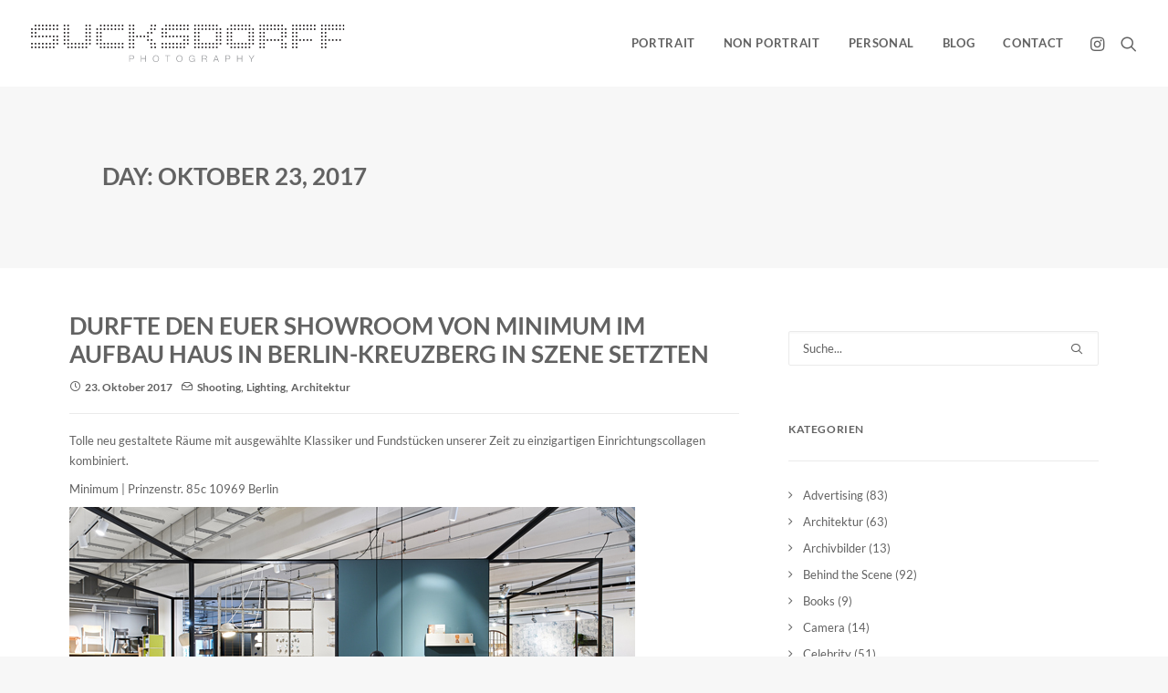

--- FILE ---
content_type: text/html; charset=UTF-8
request_url: https://sucksdorff.de/2017/10/23/
body_size: 13742
content:
<!DOCTYPE html>
<html class="no-touch" lang="de" xmlns="http://www.w3.org/1999/xhtml">
<head>
<meta http-equiv="Content-Type" content="text/html; charset=UTF-8">
<meta name="viewport" content="width=device-width, initial-scale=1">
<link rel="profile" href="http://gmpg.org/xfn/11">
<link rel="pingback" href="">
<meta name='robots' content='noindex, follow' />
	<style>img:is([sizes="auto" i], [sizes^="auto," i]) { contain-intrinsic-size: 3000px 1500px }</style>
	
	<!-- This site is optimized with the Yoast SEO plugin v26.7 - https://yoast.com/wordpress/plugins/seo/ -->
	<title>23. Oktober 2017 - Yves Sucksdorff</title>
	<meta property="og:locale" content="de_DE" />
	<meta property="og:type" content="website" />
	<meta property="og:title" content="23. Oktober 2017 - Yves Sucksdorff" />
	<meta property="og:url" content="https://sucksdorff.de/2017/10/23/" />
	<meta property="og:site_name" content="Yves Sucksdorff" />
	<meta name="twitter:card" content="summary_large_image" />
	<script type="application/ld+json" class="yoast-schema-graph">{"@context":"https://schema.org","@graph":[{"@type":"CollectionPage","@id":"https://sucksdorff.de/2017/10/23/","url":"https://sucksdorff.de/2017/10/23/","name":"23. Oktober 2017 - Yves Sucksdorff","isPartOf":{"@id":"https://sucksdorff.de/#website"},"breadcrumb":{"@id":"https://sucksdorff.de/2017/10/23/#breadcrumb"},"inLanguage":"de"},{"@type":"BreadcrumbList","@id":"https://sucksdorff.de/2017/10/23/#breadcrumb","itemListElement":[{"@type":"ListItem","position":1,"name":"Startseite","item":"https://sucksdorff.de/"},{"@type":"ListItem","position":2,"name":"Archive für 23. Oktober 2017"}]},{"@type":"WebSite","@id":"https://sucksdorff.de/#website","url":"https://sucksdorff.de/","name":"Yves Sucksdorff","description":"Photography","potentialAction":[{"@type":"SearchAction","target":{"@type":"EntryPoint","urlTemplate":"https://sucksdorff.de/?s={search_term_string}"},"query-input":{"@type":"PropertyValueSpecification","valueRequired":true,"valueName":"search_term_string"}}],"inLanguage":"de"}]}</script>
	<!-- / Yoast SEO plugin. -->


<link rel="alternate" type="application/rss+xml" title="Yves Sucksdorff &raquo; Feed" href="https://sucksdorff.de/feed/" />
<link rel="alternate" type="application/rss+xml" title="Yves Sucksdorff &raquo; Kommentar-Feed" href="https://sucksdorff.de/comments/feed/" />
<script type="text/javascript">
/* <![CDATA[ */
window._wpemojiSettings = {"baseUrl":"https:\/\/s.w.org\/images\/core\/emoji\/16.0.1\/72x72\/","ext":".png","svgUrl":"https:\/\/s.w.org\/images\/core\/emoji\/16.0.1\/svg\/","svgExt":".svg","source":{"concatemoji":"https:\/\/sucksdorff.de\/wp-includes\/js\/wp-emoji-release.min.js?ver=6.8.3"}};
/*! This file is auto-generated */
!function(s,n){var o,i,e;function c(e){try{var t={supportTests:e,timestamp:(new Date).valueOf()};sessionStorage.setItem(o,JSON.stringify(t))}catch(e){}}function p(e,t,n){e.clearRect(0,0,e.canvas.width,e.canvas.height),e.fillText(t,0,0);var t=new Uint32Array(e.getImageData(0,0,e.canvas.width,e.canvas.height).data),a=(e.clearRect(0,0,e.canvas.width,e.canvas.height),e.fillText(n,0,0),new Uint32Array(e.getImageData(0,0,e.canvas.width,e.canvas.height).data));return t.every(function(e,t){return e===a[t]})}function u(e,t){e.clearRect(0,0,e.canvas.width,e.canvas.height),e.fillText(t,0,0);for(var n=e.getImageData(16,16,1,1),a=0;a<n.data.length;a++)if(0!==n.data[a])return!1;return!0}function f(e,t,n,a){switch(t){case"flag":return n(e,"\ud83c\udff3\ufe0f\u200d\u26a7\ufe0f","\ud83c\udff3\ufe0f\u200b\u26a7\ufe0f")?!1:!n(e,"\ud83c\udde8\ud83c\uddf6","\ud83c\udde8\u200b\ud83c\uddf6")&&!n(e,"\ud83c\udff4\udb40\udc67\udb40\udc62\udb40\udc65\udb40\udc6e\udb40\udc67\udb40\udc7f","\ud83c\udff4\u200b\udb40\udc67\u200b\udb40\udc62\u200b\udb40\udc65\u200b\udb40\udc6e\u200b\udb40\udc67\u200b\udb40\udc7f");case"emoji":return!a(e,"\ud83e\udedf")}return!1}function g(e,t,n,a){var r="undefined"!=typeof WorkerGlobalScope&&self instanceof WorkerGlobalScope?new OffscreenCanvas(300,150):s.createElement("canvas"),o=r.getContext("2d",{willReadFrequently:!0}),i=(o.textBaseline="top",o.font="600 32px Arial",{});return e.forEach(function(e){i[e]=t(o,e,n,a)}),i}function t(e){var t=s.createElement("script");t.src=e,t.defer=!0,s.head.appendChild(t)}"undefined"!=typeof Promise&&(o="wpEmojiSettingsSupports",i=["flag","emoji"],n.supports={everything:!0,everythingExceptFlag:!0},e=new Promise(function(e){s.addEventListener("DOMContentLoaded",e,{once:!0})}),new Promise(function(t){var n=function(){try{var e=JSON.parse(sessionStorage.getItem(o));if("object"==typeof e&&"number"==typeof e.timestamp&&(new Date).valueOf()<e.timestamp+604800&&"object"==typeof e.supportTests)return e.supportTests}catch(e){}return null}();if(!n){if("undefined"!=typeof Worker&&"undefined"!=typeof OffscreenCanvas&&"undefined"!=typeof URL&&URL.createObjectURL&&"undefined"!=typeof Blob)try{var e="postMessage("+g.toString()+"("+[JSON.stringify(i),f.toString(),p.toString(),u.toString()].join(",")+"));",a=new Blob([e],{type:"text/javascript"}),r=new Worker(URL.createObjectURL(a),{name:"wpTestEmojiSupports"});return void(r.onmessage=function(e){c(n=e.data),r.terminate(),t(n)})}catch(e){}c(n=g(i,f,p,u))}t(n)}).then(function(e){for(var t in e)n.supports[t]=e[t],n.supports.everything=n.supports.everything&&n.supports[t],"flag"!==t&&(n.supports.everythingExceptFlag=n.supports.everythingExceptFlag&&n.supports[t]);n.supports.everythingExceptFlag=n.supports.everythingExceptFlag&&!n.supports.flag,n.DOMReady=!1,n.readyCallback=function(){n.DOMReady=!0}}).then(function(){return e}).then(function(){var e;n.supports.everything||(n.readyCallback(),(e=n.source||{}).concatemoji?t(e.concatemoji):e.wpemoji&&e.twemoji&&(t(e.twemoji),t(e.wpemoji)))}))}((window,document),window._wpemojiSettings);
/* ]]> */
</script>
<style id='wp-emoji-styles-inline-css' type='text/css'>

	img.wp-smiley, img.emoji {
		display: inline !important;
		border: none !important;
		box-shadow: none !important;
		height: 1em !important;
		width: 1em !important;
		margin: 0 0.07em !important;
		vertical-align: -0.1em !important;
		background: none !important;
		padding: 0 !important;
	}
</style>
<link rel='stylesheet' id='wp-block-library-css' href='https://sucksdorff.de/wp-includes/css/dist/block-library/style.min.css?ver=6.8.3' type='text/css' media='all' />
<style id='classic-theme-styles-inline-css' type='text/css'>
/*! This file is auto-generated */
.wp-block-button__link{color:#fff;background-color:#32373c;border-radius:9999px;box-shadow:none;text-decoration:none;padding:calc(.667em + 2px) calc(1.333em + 2px);font-size:1.125em}.wp-block-file__button{background:#32373c;color:#fff;text-decoration:none}
</style>
<style id='global-styles-inline-css' type='text/css'>
:root{--wp--preset--aspect-ratio--square: 1;--wp--preset--aspect-ratio--4-3: 4/3;--wp--preset--aspect-ratio--3-4: 3/4;--wp--preset--aspect-ratio--3-2: 3/2;--wp--preset--aspect-ratio--2-3: 2/3;--wp--preset--aspect-ratio--16-9: 16/9;--wp--preset--aspect-ratio--9-16: 9/16;--wp--preset--color--black: #000000;--wp--preset--color--cyan-bluish-gray: #abb8c3;--wp--preset--color--white: #ffffff;--wp--preset--color--pale-pink: #f78da7;--wp--preset--color--vivid-red: #cf2e2e;--wp--preset--color--luminous-vivid-orange: #ff6900;--wp--preset--color--luminous-vivid-amber: #fcb900;--wp--preset--color--light-green-cyan: #7bdcb5;--wp--preset--color--vivid-green-cyan: #00d084;--wp--preset--color--pale-cyan-blue: #8ed1fc;--wp--preset--color--vivid-cyan-blue: #0693e3;--wp--preset--color--vivid-purple: #9b51e0;--wp--preset--gradient--vivid-cyan-blue-to-vivid-purple: linear-gradient(135deg,rgba(6,147,227,1) 0%,rgb(155,81,224) 100%);--wp--preset--gradient--light-green-cyan-to-vivid-green-cyan: linear-gradient(135deg,rgb(122,220,180) 0%,rgb(0,208,130) 100%);--wp--preset--gradient--luminous-vivid-amber-to-luminous-vivid-orange: linear-gradient(135deg,rgba(252,185,0,1) 0%,rgba(255,105,0,1) 100%);--wp--preset--gradient--luminous-vivid-orange-to-vivid-red: linear-gradient(135deg,rgba(255,105,0,1) 0%,rgb(207,46,46) 100%);--wp--preset--gradient--very-light-gray-to-cyan-bluish-gray: linear-gradient(135deg,rgb(238,238,238) 0%,rgb(169,184,195) 100%);--wp--preset--gradient--cool-to-warm-spectrum: linear-gradient(135deg,rgb(74,234,220) 0%,rgb(151,120,209) 20%,rgb(207,42,186) 40%,rgb(238,44,130) 60%,rgb(251,105,98) 80%,rgb(254,248,76) 100%);--wp--preset--gradient--blush-light-purple: linear-gradient(135deg,rgb(255,206,236) 0%,rgb(152,150,240) 100%);--wp--preset--gradient--blush-bordeaux: linear-gradient(135deg,rgb(254,205,165) 0%,rgb(254,45,45) 50%,rgb(107,0,62) 100%);--wp--preset--gradient--luminous-dusk: linear-gradient(135deg,rgb(255,203,112) 0%,rgb(199,81,192) 50%,rgb(65,88,208) 100%);--wp--preset--gradient--pale-ocean: linear-gradient(135deg,rgb(255,245,203) 0%,rgb(182,227,212) 50%,rgb(51,167,181) 100%);--wp--preset--gradient--electric-grass: linear-gradient(135deg,rgb(202,248,128) 0%,rgb(113,206,126) 100%);--wp--preset--gradient--midnight: linear-gradient(135deg,rgb(2,3,129) 0%,rgb(40,116,252) 100%);--wp--preset--font-size--small: 13px;--wp--preset--font-size--medium: 20px;--wp--preset--font-size--large: 36px;--wp--preset--font-size--x-large: 42px;--wp--preset--spacing--20: 0.44rem;--wp--preset--spacing--30: 0.67rem;--wp--preset--spacing--40: 1rem;--wp--preset--spacing--50: 1.5rem;--wp--preset--spacing--60: 2.25rem;--wp--preset--spacing--70: 3.38rem;--wp--preset--spacing--80: 5.06rem;--wp--preset--shadow--natural: 6px 6px 9px rgba(0, 0, 0, 0.2);--wp--preset--shadow--deep: 12px 12px 50px rgba(0, 0, 0, 0.4);--wp--preset--shadow--sharp: 6px 6px 0px rgba(0, 0, 0, 0.2);--wp--preset--shadow--outlined: 6px 6px 0px -3px rgba(255, 255, 255, 1), 6px 6px rgba(0, 0, 0, 1);--wp--preset--shadow--crisp: 6px 6px 0px rgba(0, 0, 0, 1);}:where(.is-layout-flex){gap: 0.5em;}:where(.is-layout-grid){gap: 0.5em;}body .is-layout-flex{display: flex;}.is-layout-flex{flex-wrap: wrap;align-items: center;}.is-layout-flex > :is(*, div){margin: 0;}body .is-layout-grid{display: grid;}.is-layout-grid > :is(*, div){margin: 0;}:where(.wp-block-columns.is-layout-flex){gap: 2em;}:where(.wp-block-columns.is-layout-grid){gap: 2em;}:where(.wp-block-post-template.is-layout-flex){gap: 1.25em;}:where(.wp-block-post-template.is-layout-grid){gap: 1.25em;}.has-black-color{color: var(--wp--preset--color--black) !important;}.has-cyan-bluish-gray-color{color: var(--wp--preset--color--cyan-bluish-gray) !important;}.has-white-color{color: var(--wp--preset--color--white) !important;}.has-pale-pink-color{color: var(--wp--preset--color--pale-pink) !important;}.has-vivid-red-color{color: var(--wp--preset--color--vivid-red) !important;}.has-luminous-vivid-orange-color{color: var(--wp--preset--color--luminous-vivid-orange) !important;}.has-luminous-vivid-amber-color{color: var(--wp--preset--color--luminous-vivid-amber) !important;}.has-light-green-cyan-color{color: var(--wp--preset--color--light-green-cyan) !important;}.has-vivid-green-cyan-color{color: var(--wp--preset--color--vivid-green-cyan) !important;}.has-pale-cyan-blue-color{color: var(--wp--preset--color--pale-cyan-blue) !important;}.has-vivid-cyan-blue-color{color: var(--wp--preset--color--vivid-cyan-blue) !important;}.has-vivid-purple-color{color: var(--wp--preset--color--vivid-purple) !important;}.has-black-background-color{background-color: var(--wp--preset--color--black) !important;}.has-cyan-bluish-gray-background-color{background-color: var(--wp--preset--color--cyan-bluish-gray) !important;}.has-white-background-color{background-color: var(--wp--preset--color--white) !important;}.has-pale-pink-background-color{background-color: var(--wp--preset--color--pale-pink) !important;}.has-vivid-red-background-color{background-color: var(--wp--preset--color--vivid-red) !important;}.has-luminous-vivid-orange-background-color{background-color: var(--wp--preset--color--luminous-vivid-orange) !important;}.has-luminous-vivid-amber-background-color{background-color: var(--wp--preset--color--luminous-vivid-amber) !important;}.has-light-green-cyan-background-color{background-color: var(--wp--preset--color--light-green-cyan) !important;}.has-vivid-green-cyan-background-color{background-color: var(--wp--preset--color--vivid-green-cyan) !important;}.has-pale-cyan-blue-background-color{background-color: var(--wp--preset--color--pale-cyan-blue) !important;}.has-vivid-cyan-blue-background-color{background-color: var(--wp--preset--color--vivid-cyan-blue) !important;}.has-vivid-purple-background-color{background-color: var(--wp--preset--color--vivid-purple) !important;}.has-black-border-color{border-color: var(--wp--preset--color--black) !important;}.has-cyan-bluish-gray-border-color{border-color: var(--wp--preset--color--cyan-bluish-gray) !important;}.has-white-border-color{border-color: var(--wp--preset--color--white) !important;}.has-pale-pink-border-color{border-color: var(--wp--preset--color--pale-pink) !important;}.has-vivid-red-border-color{border-color: var(--wp--preset--color--vivid-red) !important;}.has-luminous-vivid-orange-border-color{border-color: var(--wp--preset--color--luminous-vivid-orange) !important;}.has-luminous-vivid-amber-border-color{border-color: var(--wp--preset--color--luminous-vivid-amber) !important;}.has-light-green-cyan-border-color{border-color: var(--wp--preset--color--light-green-cyan) !important;}.has-vivid-green-cyan-border-color{border-color: var(--wp--preset--color--vivid-green-cyan) !important;}.has-pale-cyan-blue-border-color{border-color: var(--wp--preset--color--pale-cyan-blue) !important;}.has-vivid-cyan-blue-border-color{border-color: var(--wp--preset--color--vivid-cyan-blue) !important;}.has-vivid-purple-border-color{border-color: var(--wp--preset--color--vivid-purple) !important;}.has-vivid-cyan-blue-to-vivid-purple-gradient-background{background: var(--wp--preset--gradient--vivid-cyan-blue-to-vivid-purple) !important;}.has-light-green-cyan-to-vivid-green-cyan-gradient-background{background: var(--wp--preset--gradient--light-green-cyan-to-vivid-green-cyan) !important;}.has-luminous-vivid-amber-to-luminous-vivid-orange-gradient-background{background: var(--wp--preset--gradient--luminous-vivid-amber-to-luminous-vivid-orange) !important;}.has-luminous-vivid-orange-to-vivid-red-gradient-background{background: var(--wp--preset--gradient--luminous-vivid-orange-to-vivid-red) !important;}.has-very-light-gray-to-cyan-bluish-gray-gradient-background{background: var(--wp--preset--gradient--very-light-gray-to-cyan-bluish-gray) !important;}.has-cool-to-warm-spectrum-gradient-background{background: var(--wp--preset--gradient--cool-to-warm-spectrum) !important;}.has-blush-light-purple-gradient-background{background: var(--wp--preset--gradient--blush-light-purple) !important;}.has-blush-bordeaux-gradient-background{background: var(--wp--preset--gradient--blush-bordeaux) !important;}.has-luminous-dusk-gradient-background{background: var(--wp--preset--gradient--luminous-dusk) !important;}.has-pale-ocean-gradient-background{background: var(--wp--preset--gradient--pale-ocean) !important;}.has-electric-grass-gradient-background{background: var(--wp--preset--gradient--electric-grass) !important;}.has-midnight-gradient-background{background: var(--wp--preset--gradient--midnight) !important;}.has-small-font-size{font-size: var(--wp--preset--font-size--small) !important;}.has-medium-font-size{font-size: var(--wp--preset--font-size--medium) !important;}.has-large-font-size{font-size: var(--wp--preset--font-size--large) !important;}.has-x-large-font-size{font-size: var(--wp--preset--font-size--x-large) !important;}
:where(.wp-block-post-template.is-layout-flex){gap: 1.25em;}:where(.wp-block-post-template.is-layout-grid){gap: 1.25em;}
:where(.wp-block-columns.is-layout-flex){gap: 2em;}:where(.wp-block-columns.is-layout-grid){gap: 2em;}
:root :where(.wp-block-pullquote){font-size: 1.5em;line-height: 1.6;}
</style>
<link rel='stylesheet' id='parent-style-css' href='https://sucksdorff.de/wp-content/themes/uncode/style.css?ver=6.8.3' type='text/css' media='all' />
<link rel='stylesheet' id='child-style-css' href='https://sucksdorff.de/wp-content/themes/sucksdorff/style.css?ver=6.8.3' type='text/css' media='all' />
<link rel='stylesheet' id='uncode-style-css' href='https://sucksdorff.de/wp-content/themes/uncode/library/css/style.css?ver=2.9.4.5' type='text/css' media='all' />
<style id='uncode-style-inline-css' type='text/css'>

@media (max-width: 959px) { .navbar-brand > * { height: 30px !important;}}
@media (min-width: 960px) { .limit-width { max-width: 1200px; margin: auto;}}
.menu-primary ul.menu-smart > li > a, .menu-primary ul.menu-smart li.dropdown > a, .menu-primary ul.menu-smart li.mega-menu > a, .vmenu-container ul.menu-smart > li > a, .vmenu-container ul.menu-smart li.dropdown > a { text-transform: uppercase; }
#changer-back-color { transition: background-color 1000ms cubic-bezier(0.25, 1, 0.5, 1) !important; } #changer-back-color > div { transition: opacity 1000ms cubic-bezier(0.25, 1, 0.5, 1) !important; } body.bg-changer-init.disable-hover .main-wrapper .style-light,  body.bg-changer-init.disable-hover .main-wrapper .style-light h1,  body.bg-changer-init.disable-hover .main-wrapper .style-light h2, body.bg-changer-init.disable-hover .main-wrapper .style-light h3, body.bg-changer-init.disable-hover .main-wrapper .style-light h4, body.bg-changer-init.disable-hover .main-wrapper .style-light h5, body.bg-changer-init.disable-hover .main-wrapper .style-light h6, body.bg-changer-init.disable-hover .main-wrapper .style-light a, body.bg-changer-init.disable-hover .main-wrapper .style-dark, body.bg-changer-init.disable-hover .main-wrapper .style-dark h1, body.bg-changer-init.disable-hover .main-wrapper .style-dark h2, body.bg-changer-init.disable-hover .main-wrapper .style-dark h3, body.bg-changer-init.disable-hover .main-wrapper .style-dark h4, body.bg-changer-init.disable-hover .main-wrapper .style-dark h5, body.bg-changer-init.disable-hover .main-wrapper .style-dark h6, body.bg-changer-init.disable-hover .main-wrapper .style-dark a { transition: color 1000ms cubic-bezier(0.25, 1, 0.5, 1) !important; }
</style>
<link rel='stylesheet' id='uncode-icons-css' href='https://sucksdorff.de/wp-content/themes/uncode/library/css/uncode-icons.css?ver=2.9.4.5' type='text/css' media='all' />
<link rel='stylesheet' id='uncode-custom-style-css' href='https://sucksdorff.de/wp-content/themes/uncode/library/css/style-custom.css?ver=2.9.4.5' type='text/css' media='all' />
<script type="text/javascript" src="/wp-content/themes/uncode/library/js/ai-uncode.min.js" id="uncodeAI" data-async='true' data-home="/" data-path="/" data-breakpoints-images="258,516,720,1032,1440,2064,2880" id="ai-uncode-js"></script>
<script type="text/javascript" id="uncode-init-js-extra">
/* <![CDATA[ */
var SiteParameters = {"days":"days","hours":"hours","minutes":"minutes","seconds":"seconds","constant_scroll":"on","scroll_speed":"2","parallax_factor":"0.25","loading":"Loading\u2026","slide_name":"slide","slide_footer":"footer","ajax_url":"https:\/\/sucksdorff.de\/wp-admin\/admin-ajax.php","nonce_adaptive_images":"aa533189eb","nonce_srcset_async":"d2c1431597","enable_debug":"","block_mobile_videos":"","is_frontend_editor":"","main_width":["1200","px"],"mobile_parallax_allowed":"","listen_for_screen_update":"1","wireframes_plugin_active":"","sticky_elements":"off","resize_quality":"90","register_metadata":"","bg_changer_time":"1000","update_wc_fragments":"1","optimize_shortpixel_image":"","menu_mobile_offcanvas_gap":"45","custom_cursor_selector":"[href], .trigger-overlay, .owl-next, .owl-prev, .owl-dot, input[type=\"submit\"], input[type=\"checkbox\"], button[type=\"submit\"], a[class^=\"ilightbox\"], .ilightbox-thumbnail, .ilightbox-prev, .ilightbox-next, .overlay-close, .unmodal-close, .qty-inset > span, .share-button li, .uncode-post-titles .tmb.tmb-click-area, .btn-link, .tmb-click-row .t-inside, .lg-outer button, .lg-thumb img, a[data-lbox], .uncode-close-offcanvas-overlay, .uncode-nav-next, .uncode-nav-prev, .uncode-nav-index","mobile_parallax_animation":"","lbox_enhanced":"","native_media_player":"1","vimeoPlayerParams":"?autoplay=0","ajax_filter_key_search":"key","ajax_filter_key_unfilter":"unfilter","index_pagination_disable_scroll":"","index_pagination_scroll_to":"","uncode_wc_popup_cart_qty":"","disable_hover_hack":"","uncode_nocookie":"","menuHideOnClick":"1","smoothScroll":"on","smoothScrollDisableHover":"","smoothScrollQuery":"960","uncode_force_onepage_dots":"","uncode_smooth_scroll_safe":"","uncode_lb_add_galleries":", .gallery","uncode_lb_add_items":", .gallery .gallery-item a","uncode_prev_label":"Previous","uncode_next_label":"N\u00e4chster","uncode_slide_label":"Slide","uncode_share_label":"Share on %","uncode_has_ligatures":"","uncode_is_accessible":"","uncode_carousel_itemSelector":"*:not(.hidden)","uncode_adaptive":"1","ai_breakpoints":"258,516,720,1032,1440,2064,2880","uncode_adaptive_async":"1","uncode_limit_width":"1200px"};
/* ]]> */
</script>
<script type="text/javascript" src="https://sucksdorff.de/wp-content/themes/uncode/library/js/init.min.js?ver=2.9.4.5" id="uncode-init-js"></script>
<script type="text/javascript" src="https://sucksdorff.de/wp-includes/js/jquery/jquery.min.js?ver=3.7.1" id="jquery-core-js"></script>
<script type="text/javascript" src="https://sucksdorff.de/wp-includes/js/jquery/jquery-migrate.min.js?ver=3.4.1" id="jquery-migrate-js"></script>
<script></script><link rel="https://api.w.org/" href="https://sucksdorff.de/wp-json/" /><link rel="EditURI" type="application/rsd+xml" title="RSD" href="https://sucksdorff.de/xmlrpc.php?rsd" />
<meta name="generator" content="WordPress 6.8.3" />
<link rel="apple-touch-icon" sizes="180x180" href="/wp-content/uploads/fbrfg/apple-touch-icon.png?v=NmblnONPXJ">
<link rel="icon" type="image/png" sizes="32x32" href="/wp-content/uploads/fbrfg/favicon-32x32.png?v=NmblnONPXJ">
<link rel="icon" type="image/png" sizes="16x16" href="/wp-content/uploads/fbrfg/favicon-16x16.png?v=NmblnONPXJ">
<link rel="manifest" href="/wp-content/uploads/fbrfg/site.webmanifest?v=NmblnONPXJ">
<link rel="mask-icon" href="/wp-content/uploads/fbrfg/safari-pinned-tab.svg?v=NmblnONPXJ" color="#5bbad5">
<link rel="shortcut icon" href="/wp-content/uploads/fbrfg/favicon.ico?v=NmblnONPXJ">
<meta name="msapplication-TileColor" content="#da532c">
<meta name="msapplication-config" content="/wp-content/uploads/fbrfg/browserconfig.xml?v=NmblnONPXJ">
<meta name="theme-color" content="#000000"><script type="text/javascript" src="https://sucksdorff.de/wp-content/plugins/si-captcha-for-wordpress/captcha/si_captcha.js?ver=1768683252"></script>
<!-- begin SI CAPTCHA Anti-Spam - login/register form style -->
<style type="text/css">
.si_captcha_small { width:175px; height:45px; padding-top:10px; padding-bottom:10px; }
.si_captcha_large { width:250px; height:60px; padding-top:10px; padding-bottom:10px; }
img#si_image_com { border-style:none; margin:0; padding-right:5px; float:left; }
img#si_image_reg { border-style:none; margin:0; padding-right:5px; float:left; }
img#si_image_log { border-style:none; margin:0; padding-right:5px; float:left; }
img#si_image_side_login { border-style:none; margin:0; padding-right:5px; float:left; }
img#si_image_checkout { border-style:none; margin:0; padding-right:5px; float:left; }
img#si_image_jetpack { border-style:none; margin:0; padding-right:5px; float:left; }
img#si_image_bbpress_topic { border-style:none; margin:0; padding-right:5px; float:left; }
.si_captcha_refresh { border-style:none; margin:0; vertical-align:bottom; }
div#si_captcha_input { display:block; padding-top:15px; padding-bottom:5px; }
label#si_captcha_code_label { margin:0; }
input#si_captcha_code_input { width:65px; }
p#si_captcha_code_p { clear: left; padding-top:10px; }
.si-captcha-jetpack-error { color:#DC3232; }
</style>
<!-- end SI CAPTCHA Anti-Spam - login/register form style -->
<noscript><style> .wpb_animate_when_almost_visible { opacity: 1; }</style></noscript></head>
<body class="archive date wp-theme-uncode wp-child-theme-sucksdorff  style-color-lxmt-bg group-blog hormenu-position-left megamenu-full-submenu hmenu hmenu-position-right header-full-width main-center-align menu-mobile-default mobile-parallax-not-allowed ilb-no-bounce adaptive-images-async qw-body-scroll-disabled menu-sticky-fix no-qty-fx wpb-js-composer js-comp-ver-8.5 vc_responsive" data-border="0">

			<div id="vh_layout_help"></div><div class="body-borders" data-border="0"><div class="top-border body-border-shadow"></div><div class="right-border body-border-shadow"></div><div class="bottom-border body-border-shadow"></div><div class="left-border body-border-shadow"></div><div class="top-border style-light-bg"></div><div class="right-border style-light-bg"></div><div class="bottom-border style-light-bg"></div><div class="left-border style-light-bg"></div></div>	<div class="box-wrapper">
		<div class="box-container">
		<script type="text/javascript" id="initBox">UNCODE.initBox();</script>
		<div class="menu-wrapper menu-sticky">
													
													<header id="masthead" class="navbar menu-primary menu-light submenu-light style-light-original single-h-padding menu-with-logo">
														<div class="menu-container style-color-xsdn-bg menu-no-borders" role="navigation">
															<div class="row-menu">
																<div class="row-menu-inner">
																	<div id="logo-container-mobile" class="col-lg-0 logo-container middle">
																		<div id="main-logo" class="navbar-header style-light">
																			<a href="https://sucksdorff.de/" class="navbar-brand" data-minheight="20" aria-label="Yves Sucksdorff"><div class="logo-image main-logo logo-skinnable" data-maxheight="41" style="height: 41px;"><img decoding="async" src="https://sucksdorff.de/wp-content/uploads/2016/11/yves-logo.svg" alt="logo" width="1" height="1" class="img-responsive" /></div></a>
																		</div>
																		<div class="mmb-container"><div class="mobile-additional-icons"></div><div class="mobile-menu-button mobile-menu-button-light lines-button" aria-label="Toggle menu" role="button" tabindex="0"><span class="lines"><span></span></span></div></div>
																	</div>
																	<div class="col-lg-12 main-menu-container middle">
																		<div class="menu-horizontal ">
																			<div class="menu-horizontal-inner">
																				<div class="nav navbar-nav navbar-main navbar-nav-first"><ul id="menu-hauptmenu" class="menu-primary-inner menu-smart sm" role="menu"><li role="menuitem"  id="menu-item-3779" class="menu-item menu-item-type-post_type menu-item-object-page menu-item-home menu-item-3779 menu-item-link"><a href="https://sucksdorff.de/">Portrait<i class="fa fa-angle-right fa-dropdown"></i></a></li>
<li role="menuitem"  id="menu-item-3778" class="menu-item menu-item-type-post_type menu-item-object-page menu-item-3778 menu-item-link"><a href="https://sucksdorff.de/non-portraits/">Non Portrait<i class="fa fa-angle-right fa-dropdown"></i></a></li>
<li role="menuitem"  id="menu-item-3776" class="menu-item menu-item-type-post_type menu-item-object-page menu-item-3776 menu-item-link"><a href="https://sucksdorff.de/personal/">Personal<i class="fa fa-angle-right fa-dropdown"></i></a></li>
<li role="menuitem"  id="menu-item-3979" class="menu-item menu-item-type-post_type menu-item-object-page menu-item-3979 menu-item-link"><a href="https://sucksdorff.de/blog/">Blog<i class="fa fa-angle-right fa-dropdown"></i></a></li>
<li role="menuitem"  id="menu-item-3772" class="menu-item menu-item-type-post_type menu-item-object-page menu-item-3772 menu-item-link"><a href="https://sucksdorff.de/contact/">Contact<i class="fa fa-angle-right fa-dropdown"></i></a></li>
</ul></div><div class="uncode-close-offcanvas-mobile lines-button close navbar-mobile-el"><span class="lines"></span></div><div class="nav navbar-nav navbar-nav-last navbar-extra-icons"><ul class="menu-smart sm menu-icons menu-smart-social" role="menu"><li role="menuitem" class="menu-item-link social-icon tablet-hidden mobile-hidden social-133796"><a href="https://www.instagram.com/yves_sucksdorff/" class="social-menu-link" role="button" target="_blank"><i class="fa fa-instagram" role="presentation"></i></a></li><li role="menuitem" class="menu-item-link search-icon style-light dropdown "><a href="#" class="trigger-overlay search-icon" role="button" data-area="search" data-container="box-container" aria-label="Suche">
													<i class="fa fa-search3"></i><span class="desktop-hidden"><span>Suche</span></span><i class="fa fa-angle-down fa-dropdown desktop-hidden"></i>
													</a><ul role="menu" class="drop-menu desktop-hidden">
														<li role="menuitem">
															<form class="search" method="get" action="https://sucksdorff.de/">
																<input type="search" class="search-field no-livesearch" placeholder="Suche..." value="" name="s" title="Suche..." /></form>
														</li>
													</ul></li></ul></div><div class="desktop-hidden menu-accordion-secondary">
														 							</div></div>
																		</div>
																	</div>
																</div>
															</div></div>
													</header>
												</div>			<script type="text/javascript" id="fixMenuHeight">UNCODE.fixMenuHeight();</script>
						<div class="main-wrapper">
				<div class="main-container">
					<div class="page-wrapper" role="main">
						<div class="sections-container" id="sections-container">
<div id="page-header"><div class="header-basic style-light">
													<div class="background-element header-wrapper style-color-lxmt-bg header-only-text" data-height="0" style="min-height: 200px;">
													<div class="header-main-container limit-width">
															<div class="header-content header-center header-middle header-align-left">
																<div class="header-content-inner blocks-animation alpha-anim" style="max-width: 94%;" >
																	<h1 class="header-title h1 text-uppercase"><span>Day: Oktober 23, 2017</span></h1>
																</div>
															</div>
														</div></div>
												</div></div><script type="text/javascript">UNCODE.initHeader();</script><div class="page-body style-color-xsdn-bg">
          <div class="post-wrapper">
          	<div class="post-body"><div class="row-container">
        							<div class="row row-parent un-sidebar-layout col-std-gutter double-top-padding no-bottom-padding limit-width">
												<div class="row-inner">
													<div class="col-lg-8">
											<div class="post-content style-light double-bottom-padding"><div data-parent="true" class="vc_row row-container" id="row-unique-0"><div class="row no-top-padding single-bottom-padding no-h-padding full-width row-parent"><div class="wpb_row row-inner"><div class="wpb_column pos-top pos-center align_left column_parent col-lg-12 single-internal-gutter"><div class="uncol style-light"  ><div class="uncoltable"><div class="uncell no-block-padding" ><div class="uncont" ><div id="index-125142" class="isotope-system isotope-general-light grid-general-light" >
			
														<div class="isotope-wrapper grid-wrapper single-gutter" >												<div class="isotope-container grid-container isotope-layout style-masonry isotope-pagination grid-pagination" data-type="masonry" data-layout="packery" data-lg="1000" data-md="600" data-sm="480" data-vp-height="">			<div class="tmb atc-typography-inherit tmb-iso-w12 tmb-iso-h4 tmb-light tmb-overlay-text-anim tmb-overlay-anim tmb-content-left tmb-image-anim tmb-bordered tmb-entry-title-uppercase  grid-cat-1 grid-cat-8 grid-cat-31 tmb-id-54898 tmb-only-text tmb-content-under tmb-no-bg" ><div class="t-inside no-anim" ><div class="t-entry-text">
									<div class="t-entry-text-tc single-block-padding"><div class="t-entry"><h3 class="t-entry-title font-147713 h1 font-weight-600 title-scale "><a href="https://sucksdorff.de/durfte-den-euer-showroom-von-minimum-im-aufbau-haus-in-berlin-kreuzberg-in-szene-setzten/" target="_self">Durfte den euer Showroom von MINIMUM im Aufbau Haus in Berlin-Kreuzberg in Szene setzten</a></h3><p class="t-entry-meta"><span class="t-entry-category t-entry-date"><i class="fa fa-clock fa-push-right"></i><a href="https://sucksdorff.de/2017/10/23/">23. Oktober 2017</a></span><span class="small-spacer"></span><span class="t-entry-category t-entry-tax"><i class="fa fa-archive2 fa-push-right"></i><a href="https://sucksdorff.de/category/shooting/">Shooting</a><span class="cat-comma">,</span></span><span class="t-entry-category t-entry-tax"><a href="https://sucksdorff.de/category/lighting/">Lighting</a><span class="cat-comma">,</span></span><span class="t-entry-category t-entry-tax"><a href="https://sucksdorff.de/category/architektur/">Architektur</a></span></p><hr /><p>Tolle neu gestaltete Räume mit ausgewählte Klassiker und Fundstücken unserer Zeit zu einzigartigen Einrichtungscollagen kombiniert.</p>
<p>Minimum | Prinzenstr. 85c 10969 Berlin</p>
<figure id="attachment_54888" aria-describedby="caption-attachment-54888" style="width: 620px" class="wp-caption aligncenter"><a href="http://sucksdorff.de/wp-content/uploads/2016/11/YS10826.jpg"><img fetchpriority="high" decoding="async" class="size-full wp-image-54888" src="http://sucksdorff.de/wp-content/uploads/2016/11/YS10826.jpg" alt="minimum im Aufbau Haus 5" width="620" height="413" /></a><figcaption id="caption-attachment-54888" class="wp-caption-text">minimum im Aufbau Haus 5</figcaption></figure>
<figure id="attachment_54890" aria-describedby="caption-attachment-54890" style="width: 620px" class="wp-caption aligncenter"><a href="http://sucksdorff.de/wp-content/uploads/2016/11/YS10871.jpg"><img decoding="async" class="size-full wp-image-54890" src="http://sucksdorff.de/wp-content/uploads/2016/11/YS10871.jpg" alt="minimum im Aufbau Haus 7" width="620" height="413" /></a><figcaption id="caption-attachment-54890" class="wp-caption-text">minimum im Aufbau Haus 7</figcaption></figure>
<figure id="attachment_54889" aria-describedby="caption-attachment-54889" style="width: 620px" class="wp-caption aligncenter"><a href="http://sucksdorff.de/wp-content/uploads/2016/11/YS10841.jpg"><img decoding="async" class="size-full wp-image-54889" src="http://sucksdorff.de/wp-content/uploads/2016/11/YS10841.jpg" alt="minimum im Aufbau Haus 6" width="620" height="413" /></a><figcaption id="caption-attachment-54889" class="wp-caption-text">minimum im Aufbau Haus 6</figcaption></figure>
<figure id="attachment_54887" aria-describedby="caption-attachment-54887" style="width: 620px" class="wp-caption aligncenter"><a href="http://sucksdorff.de/wp-content/uploads/2016/11/YS10797.jpg"><img decoding="async" class="size-full wp-image-54887" src="http://sucksdorff.de/wp-content/uploads/2016/11/YS10797.jpg" alt="minimum im Aufbau Haus 4" width="620" height="413" /></a><figcaption id="caption-attachment-54887" class="wp-caption-text">minimum im Aufbau Haus 4</figcaption></figure>
<figure id="attachment_54886" aria-describedby="caption-attachment-54886" style="width: 620px" class="wp-caption aligncenter"><a href="http://sucksdorff.de/wp-content/uploads/2016/11/YS10789.jpg"><img decoding="async" class="size-full wp-image-54886" src="http://sucksdorff.de/wp-content/uploads/2016/11/YS10789.jpg" alt="minimum im Aufbau Haus 3" width="620" height="413" /></a><figcaption id="caption-attachment-54886" class="wp-caption-text">minimum im Aufbau Haus 3</figcaption></figure>
<figure id="attachment_54884" aria-describedby="caption-attachment-54884" style="width: 620px" class="wp-caption aligncenter"><a href="http://sucksdorff.de/wp-content/uploads/2016/11/YS10767.jpg"><img decoding="async" class="size-full wp-image-54884" src="http://sucksdorff.de/wp-content/uploads/2016/11/YS10767.jpg" alt="minimum im Aufbau Haus 1" width="620" height="413" /></a><figcaption id="caption-attachment-54884" class="wp-caption-text">minimum im Aufbau Haus 1</figcaption></figure>
<figure id="attachment_54891" aria-describedby="caption-attachment-54891" style="width: 620px" class="wp-caption aligncenter"><a href="http://sucksdorff.de/wp-content/uploads/2016/11/YS10883.jpg"><img decoding="async" class="size-full wp-image-54891" src="http://sucksdorff.de/wp-content/uploads/2016/11/YS10883.jpg" alt="minimum im Aufbau Haus 8" width="620" height="413" /></a><figcaption id="caption-attachment-54891" class="wp-caption-text">minimum im Aufbau Haus 8</figcaption></figure>
<figure id="attachment_54892" aria-describedby="caption-attachment-54892" style="width: 620px" class="wp-caption aligncenter"><a href="http://sucksdorff.de/wp-content/uploads/2016/11/YS10895.jpg"><img decoding="async" class="size-full wp-image-54892" src="http://sucksdorff.de/wp-content/uploads/2016/11/YS10895.jpg" alt="minimum im Aufbau Haus 9" width="620" height="413" /></a><figcaption id="caption-attachment-54892" class="wp-caption-text">minimum im Aufbau Haus 9</figcaption></figure>
<figure id="attachment_54893" aria-describedby="caption-attachment-54893" style="width: 620px" class="wp-caption aligncenter"><a href="http://sucksdorff.de/wp-content/uploads/2016/11/YS10904.jpg"><img decoding="async" class="size-full wp-image-54893" src="http://sucksdorff.de/wp-content/uploads/2016/11/YS10904.jpg" alt="minimum im Aufbau Haus 10" width="620" height="416" /></a><figcaption id="caption-attachment-54893" class="wp-caption-text">minimum im Aufbau Haus 10</figcaption></figure>
<figure id="attachment_54894" aria-describedby="caption-attachment-54894" style="width: 620px" class="wp-caption aligncenter"><a href="http://sucksdorff.de/wp-content/uploads/2016/11/YS10919.jpg"><img decoding="async" class="size-full wp-image-54894" src="http://sucksdorff.de/wp-content/uploads/2016/11/YS10919.jpg" alt="minimum im Aufbau Haus 11" width="620" height="413" /></a><figcaption id="caption-attachment-54894" class="wp-caption-text">minimum im Aufbau Haus 11</figcaption></figure>
<figure id="attachment_54897" aria-describedby="caption-attachment-54897" style="width: 620px" class="wp-caption aligncenter"><a href="http://sucksdorff.de/wp-content/uploads/2016/11/YS11013.jpg"><img decoding="async" class="size-full wp-image-54897" src="http://sucksdorff.de/wp-content/uploads/2016/11/YS11013.jpg" alt="minimum im Aufbau Haus 14" width="620" height="413" /></a><figcaption id="caption-attachment-54897" class="wp-caption-text">minimum im Aufbau Haus 14</figcaption></figure>
<figure id="attachment_54896" aria-describedby="caption-attachment-54896" style="width: 620px" class="wp-caption aligncenter"><a href="http://sucksdorff.de/wp-content/uploads/2016/11/YS11005.jpg"><img decoding="async" class="size-full wp-image-54896" src="http://sucksdorff.de/wp-content/uploads/2016/11/YS11005.jpg" alt="minimum im Aufbau Haus 13" width="620" height="413" /></a><figcaption id="caption-attachment-54896" class="wp-caption-text">minimum im Aufbau Haus 13</figcaption></figure>
<figure id="attachment_54895" aria-describedby="caption-attachment-54895" style="width: 620px" class="wp-caption aligncenter"><a href="http://sucksdorff.de/wp-content/uploads/2016/11/YS10975.jpg"><img decoding="async" class="size-full wp-image-54895" src="http://sucksdorff.de/wp-content/uploads/2016/11/YS10975.jpg" alt="minimum im Aufbau Haus 12" width="620" height="413" /></a><figcaption id="caption-attachment-54895" class="wp-caption-text">minimum im Aufbau Haus 12</figcaption></figure>
</div></div>
							</div></div></div>		</div>	
	

	</div>			<div class="isotope-footer grid-footer style-light without-bg single-gutter">
					</div>
				</div>
</div></div></div></div></div><script id="script-row-unique-0" data-row="script-row-unique-0" type="text/javascript" class="vc_controls">UNCODE.initRow(document.getElementById("row-unique-0"));</script></div></div></div></div>
										</div>
													<div class="col-lg-4 col-widgets-sidebar ">
														<div class="uncol style-light">
															<div class="uncoltable">
																<div class="uncell double-bottom-padding">
																	<div class="uncont">
																		<aside id="text-3" class="widget widget_text widget-container collapse-init sidebar-widgets">			<div class="textwidget"><p> </p></div>
		</aside><aside id="search-4" class="widget widget_search widget-container collapse-init sidebar-widgets"><form action="https://sucksdorff.de/" method="get">
	<div class="search-container-inner">
		<label for="s_form_1" aria-label="Suche"><input type="search" class="search-field form-fluid no-livesearch" placeholder="Suche..." value="" name="s" id="s_form_1">
		<i class="fa fa-search3" role="button" tabindex="0" aria-labelledby="s_form_1"></i></label>

			</div>
</form>
</aside><aside id="categories-4" class="widget widget_categories widget-container collapse-init sidebar-widgets"><h3 class="widget-title">Kategorien</h3>
			<ul>
					<li class="cat-item cat-item-18"><a href="https://sucksdorff.de/category/advertising/">Advertising</a> (83)
</li>
	<li class="cat-item cat-item-31"><a href="https://sucksdorff.de/category/architektur/">Architektur</a> (63)
</li>
	<li class="cat-item cat-item-25"><a href="https://sucksdorff.de/category/archivbilder/">Archivbilder</a> (13)
</li>
	<li class="cat-item cat-item-20"><a href="https://sucksdorff.de/category/behind-the-scene/">Behind the Scene</a> (92)
</li>
	<li class="cat-item cat-item-15"><a href="https://sucksdorff.de/category/books/">Books</a> (9)
</li>
	<li class="cat-item cat-item-10"><a href="https://sucksdorff.de/category/camera/">Camera</a> (14)
</li>
	<li class="cat-item cat-item-16"><a href="https://sucksdorff.de/category/celebrity/">Celebrity</a> (51)
</li>
	<li class="cat-item cat-item-11"><a href="https://sucksdorff.de/category/digital/">Digital</a> (10)
</li>
	<li class="cat-item cat-item-9"><a href="https://sucksdorff.de/category/equipment/">Equipment</a> (16)
</li>
	<li class="cat-item cat-item-21"><a href="https://sucksdorff.de/category/events/">Events</a> (17)
</li>
	<li class="cat-item cat-item-19"><a href="https://sucksdorff.de/category/exhibitions/">Exhibitions</a> (8)
</li>
	<li class="cat-item cat-item-12"><a href="https://sucksdorff.de/category/film/">Film</a> (14)
</li>
	<li class="cat-item cat-item-8"><a href="https://sucksdorff.de/category/lighting/">Lighting</a> (10)
</li>
	<li class="cat-item cat-item-14"><a href="https://sucksdorff.de/category/news/">News</a> (58)
</li>
	<li class="cat-item cat-item-17"><a href="https://sucksdorff.de/category/portraits/">Portraits</a> (153)
</li>
	<li class="cat-item cat-item-1"><a href="https://sucksdorff.de/category/shooting/">Shooting</a> (238)
</li>
	<li class="cat-item cat-item-26"><a href="https://sucksdorff.de/category/tipps/">Tipps</a> (10)
</li>
	<li class="cat-item cat-item-22"><a href="https://sucksdorff.de/category/trips/">Trips</a> (74)
</li>
	<li class="cat-item cat-item-13"><a href="https://sucksdorff.de/category/video/">Video</a> (5)
</li>
	<li class="cat-item cat-item-28"><a href="https://sucksdorff.de/category/workshop/">Workshop</a> (7)
</li>
			</ul>

			</aside><aside id="archives-4" class="widget widget_archive widget-container collapse-init sidebar-widgets"><h3 class="widget-title">Archive</h3>
			<ul>
					<li><a href='https://sucksdorff.de/2025/12/'>Dezember 2025</a></li>
	<li><a href='https://sucksdorff.de/2025/09/'>September 2025</a></li>
	<li><a href='https://sucksdorff.de/2025/01/'>Januar 2025</a></li>
	<li><a href='https://sucksdorff.de/2024/09/'>September 2024</a></li>
	<li><a href='https://sucksdorff.de/2024/07/'>Juli 2024</a></li>
	<li><a href='https://sucksdorff.de/2024/01/'>Januar 2024</a></li>
	<li><a href='https://sucksdorff.de/2023/08/'>August 2023</a></li>
	<li><a href='https://sucksdorff.de/2023/07/'>Juli 2023</a></li>
	<li><a href='https://sucksdorff.de/2023/06/'>Juni 2023</a></li>
	<li><a href='https://sucksdorff.de/2023/05/'>Mai 2023</a></li>
	<li><a href='https://sucksdorff.de/2023/04/'>April 2023</a></li>
	<li><a href='https://sucksdorff.de/2023/02/'>Februar 2023</a></li>
	<li><a href='https://sucksdorff.de/2023/01/'>Januar 2023</a></li>
	<li><a href='https://sucksdorff.de/2022/12/'>Dezember 2022</a></li>
	<li><a href='https://sucksdorff.de/2022/11/'>November 2022</a></li>
	<li><a href='https://sucksdorff.de/2022/10/'>Oktober 2022</a></li>
	<li><a href='https://sucksdorff.de/2022/09/'>September 2022</a></li>
	<li><a href='https://sucksdorff.de/2022/08/'>August 2022</a></li>
	<li><a href='https://sucksdorff.de/2022/07/'>Juli 2022</a></li>
	<li><a href='https://sucksdorff.de/2022/06/'>Juni 2022</a></li>
	<li><a href='https://sucksdorff.de/2022/05/'>Mai 2022</a></li>
	<li><a href='https://sucksdorff.de/2022/04/'>April 2022</a></li>
	<li><a href='https://sucksdorff.de/2022/03/'>März 2022</a></li>
	<li><a href='https://sucksdorff.de/2022/02/'>Februar 2022</a></li>
	<li><a href='https://sucksdorff.de/2021/11/'>November 2021</a></li>
	<li><a href='https://sucksdorff.de/2021/10/'>Oktober 2021</a></li>
	<li><a href='https://sucksdorff.de/2021/09/'>September 2021</a></li>
	<li><a href='https://sucksdorff.de/2021/07/'>Juli 2021</a></li>
	<li><a href='https://sucksdorff.de/2021/04/'>April 2021</a></li>
	<li><a href='https://sucksdorff.de/2021/03/'>März 2021</a></li>
	<li><a href='https://sucksdorff.de/2021/02/'>Februar 2021</a></li>
	<li><a href='https://sucksdorff.de/2021/01/'>Januar 2021</a></li>
	<li><a href='https://sucksdorff.de/2020/12/'>Dezember 2020</a></li>
	<li><a href='https://sucksdorff.de/2020/11/'>November 2020</a></li>
	<li><a href='https://sucksdorff.de/2020/10/'>Oktober 2020</a></li>
	<li><a href='https://sucksdorff.de/2020/09/'>September 2020</a></li>
	<li><a href='https://sucksdorff.de/2020/07/'>Juli 2020</a></li>
	<li><a href='https://sucksdorff.de/2020/06/'>Juni 2020</a></li>
	<li><a href='https://sucksdorff.de/2020/05/'>Mai 2020</a></li>
	<li><a href='https://sucksdorff.de/2020/03/'>März 2020</a></li>
	<li><a href='https://sucksdorff.de/2020/02/'>Februar 2020</a></li>
	<li><a href='https://sucksdorff.de/2020/01/'>Januar 2020</a></li>
	<li><a href='https://sucksdorff.de/2019/12/'>Dezember 2019</a></li>
	<li><a href='https://sucksdorff.de/2019/10/'>Oktober 2019</a></li>
	<li><a href='https://sucksdorff.de/2019/09/'>September 2019</a></li>
	<li><a href='https://sucksdorff.de/2019/08/'>August 2019</a></li>
	<li><a href='https://sucksdorff.de/2019/07/'>Juli 2019</a></li>
	<li><a href='https://sucksdorff.de/2019/06/'>Juni 2019</a></li>
	<li><a href='https://sucksdorff.de/2019/05/'>Mai 2019</a></li>
	<li><a href='https://sucksdorff.de/2019/04/'>April 2019</a></li>
	<li><a href='https://sucksdorff.de/2019/03/'>März 2019</a></li>
	<li><a href='https://sucksdorff.de/2019/02/'>Februar 2019</a></li>
	<li><a href='https://sucksdorff.de/2018/12/'>Dezember 2018</a></li>
	<li><a href='https://sucksdorff.de/2018/11/'>November 2018</a></li>
	<li><a href='https://sucksdorff.de/2018/10/'>Oktober 2018</a></li>
	<li><a href='https://sucksdorff.de/2018/09/'>September 2018</a></li>
	<li><a href='https://sucksdorff.de/2018/07/'>Juli 2018</a></li>
	<li><a href='https://sucksdorff.de/2018/05/'>Mai 2018</a></li>
	<li><a href='https://sucksdorff.de/2018/04/'>April 2018</a></li>
	<li><a href='https://sucksdorff.de/2018/03/'>März 2018</a></li>
	<li><a href='https://sucksdorff.de/2018/02/'>Februar 2018</a></li>
	<li><a href='https://sucksdorff.de/2018/01/'>Januar 2018</a></li>
	<li><a href='https://sucksdorff.de/2017/12/'>Dezember 2017</a></li>
	<li><a href='https://sucksdorff.de/2017/11/'>November 2017</a></li>
	<li><a href='https://sucksdorff.de/2017/10/' aria-current="page">Oktober 2017</a></li>
	<li><a href='https://sucksdorff.de/2017/09/'>September 2017</a></li>
	<li><a href='https://sucksdorff.de/2017/08/'>August 2017</a></li>
	<li><a href='https://sucksdorff.de/2017/07/'>Juli 2017</a></li>
	<li><a href='https://sucksdorff.de/2017/06/'>Juni 2017</a></li>
	<li><a href='https://sucksdorff.de/2017/05/'>Mai 2017</a></li>
	<li><a href='https://sucksdorff.de/2017/04/'>April 2017</a></li>
	<li><a href='https://sucksdorff.de/2017/03/'>März 2017</a></li>
	<li><a href='https://sucksdorff.de/2017/02/'>Februar 2017</a></li>
	<li><a href='https://sucksdorff.de/2017/01/'>Januar 2017</a></li>
	<li><a href='https://sucksdorff.de/2016/12/'>Dezember 2016</a></li>
	<li><a href='https://sucksdorff.de/2016/11/'>November 2016</a></li>
	<li><a href='https://sucksdorff.de/2016/10/'>Oktober 2016</a></li>
	<li><a href='https://sucksdorff.de/2016/09/'>September 2016</a></li>
	<li><a href='https://sucksdorff.de/2016/08/'>August 2016</a></li>
	<li><a href='https://sucksdorff.de/2016/07/'>Juli 2016</a></li>
	<li><a href='https://sucksdorff.de/2016/06/'>Juni 2016</a></li>
	<li><a href='https://sucksdorff.de/2016/05/'>Mai 2016</a></li>
	<li><a href='https://sucksdorff.de/2016/04/'>April 2016</a></li>
	<li><a href='https://sucksdorff.de/2016/03/'>März 2016</a></li>
	<li><a href='https://sucksdorff.de/2016/02/'>Februar 2016</a></li>
	<li><a href='https://sucksdorff.de/2016/01/'>Januar 2016</a></li>
	<li><a href='https://sucksdorff.de/2015/12/'>Dezember 2015</a></li>
	<li><a href='https://sucksdorff.de/2015/11/'>November 2015</a></li>
	<li><a href='https://sucksdorff.de/2015/10/'>Oktober 2015</a></li>
	<li><a href='https://sucksdorff.de/2015/09/'>September 2015</a></li>
	<li><a href='https://sucksdorff.de/2015/08/'>August 2015</a></li>
	<li><a href='https://sucksdorff.de/2015/07/'>Juli 2015</a></li>
	<li><a href='https://sucksdorff.de/2015/06/'>Juni 2015</a></li>
	<li><a href='https://sucksdorff.de/2015/05/'>Mai 2015</a></li>
	<li><a href='https://sucksdorff.de/2015/04/'>April 2015</a></li>
	<li><a href='https://sucksdorff.de/2015/03/'>März 2015</a></li>
	<li><a href='https://sucksdorff.de/2015/02/'>Februar 2015</a></li>
	<li><a href='https://sucksdorff.de/2015/01/'>Januar 2015</a></li>
	<li><a href='https://sucksdorff.de/2014/12/'>Dezember 2014</a></li>
	<li><a href='https://sucksdorff.de/2014/11/'>November 2014</a></li>
	<li><a href='https://sucksdorff.de/2014/10/'>Oktober 2014</a></li>
	<li><a href='https://sucksdorff.de/2014/09/'>September 2014</a></li>
	<li><a href='https://sucksdorff.de/2014/08/'>August 2014</a></li>
	<li><a href='https://sucksdorff.de/2014/07/'>Juli 2014</a></li>
	<li><a href='https://sucksdorff.de/2014/06/'>Juni 2014</a></li>
	<li><a href='https://sucksdorff.de/2014/05/'>Mai 2014</a></li>
	<li><a href='https://sucksdorff.de/2014/04/'>April 2014</a></li>
	<li><a href='https://sucksdorff.de/2014/03/'>März 2014</a></li>
	<li><a href='https://sucksdorff.de/2014/02/'>Februar 2014</a></li>
	<li><a href='https://sucksdorff.de/2014/01/'>Januar 2014</a></li>
	<li><a href='https://sucksdorff.de/2013/12/'>Dezember 2013</a></li>
	<li><a href='https://sucksdorff.de/2013/11/'>November 2013</a></li>
	<li><a href='https://sucksdorff.de/2013/10/'>Oktober 2013</a></li>
	<li><a href='https://sucksdorff.de/2013/09/'>September 2013</a></li>
	<li><a href='https://sucksdorff.de/2013/08/'>August 2013</a></li>
	<li><a href='https://sucksdorff.de/2013/07/'>Juli 2013</a></li>
	<li><a href='https://sucksdorff.de/2013/06/'>Juni 2013</a></li>
	<li><a href='https://sucksdorff.de/2013/05/'>Mai 2013</a></li>
	<li><a href='https://sucksdorff.de/2013/04/'>April 2013</a></li>
	<li><a href='https://sucksdorff.de/2013/03/'>März 2013</a></li>
	<li><a href='https://sucksdorff.de/2013/02/'>Februar 2013</a></li>
	<li><a href='https://sucksdorff.de/2013/01/'>Januar 2013</a></li>
	<li><a href='https://sucksdorff.de/2012/12/'>Dezember 2012</a></li>
	<li><a href='https://sucksdorff.de/2012/11/'>November 2012</a></li>
	<li><a href='https://sucksdorff.de/2012/10/'>Oktober 2012</a></li>
	<li><a href='https://sucksdorff.de/2012/09/'>September 2012</a></li>
	<li><a href='https://sucksdorff.de/2012/08/'>August 2012</a></li>
	<li><a href='https://sucksdorff.de/2012/07/'>Juli 2012</a></li>
	<li><a href='https://sucksdorff.de/2012/06/'>Juni 2012</a></li>
	<li><a href='https://sucksdorff.de/2012/05/'>Mai 2012</a></li>
	<li><a href='https://sucksdorff.de/2012/04/'>April 2012</a></li>
	<li><a href='https://sucksdorff.de/2012/03/'>März 2012</a></li>
	<li><a href='https://sucksdorff.de/2012/02/'>Februar 2012</a></li>
	<li><a href='https://sucksdorff.de/2012/01/'>Januar 2012</a></li>
	<li><a href='https://sucksdorff.de/2011/12/'>Dezember 2011</a></li>
	<li><a href='https://sucksdorff.de/2011/11/'>November 2011</a></li>
	<li><a href='https://sucksdorff.de/2011/10/'>Oktober 2011</a></li>
	<li><a href='https://sucksdorff.de/2011/09/'>September 2011</a></li>
	<li><a href='https://sucksdorff.de/2011/08/'>August 2011</a></li>
	<li><a href='https://sucksdorff.de/2011/07/'>Juli 2011</a></li>
	<li><a href='https://sucksdorff.de/2011/06/'>Juni 2011</a></li>
	<li><a href='https://sucksdorff.de/2011/05/'>Mai 2011</a></li>
	<li><a href='https://sucksdorff.de/2011/04/'>April 2011</a></li>
	<li><a href='https://sucksdorff.de/2011/03/'>März 2011</a></li>
	<li><a href='https://sucksdorff.de/2011/02/'>Februar 2011</a></li>
	<li><a href='https://sucksdorff.de/2011/01/'>Januar 2011</a></li>
	<li><a href='https://sucksdorff.de/2010/12/'>Dezember 2010</a></li>
	<li><a href='https://sucksdorff.de/2010/11/'>November 2010</a></li>
	<li><a href='https://sucksdorff.de/2010/10/'>Oktober 2010</a></li>
	<li><a href='https://sucksdorff.de/2010/09/'>September 2010</a></li>
	<li><a href='https://sucksdorff.de/2010/08/'>August 2010</a></li>
	<li><a href='https://sucksdorff.de/2010/07/'>Juli 2010</a></li>
	<li><a href='https://sucksdorff.de/2010/06/'>Juni 2010</a></li>
	<li><a href='https://sucksdorff.de/2010/05/'>Mai 2010</a></li>
	<li><a href='https://sucksdorff.de/2010/04/'>April 2010</a></li>
	<li><a href='https://sucksdorff.de/2010/03/'>März 2010</a></li>
	<li><a href='https://sucksdorff.de/2010/02/'>Februar 2010</a></li>
	<li><a href='https://sucksdorff.de/2010/01/'>Januar 2010</a></li>
	<li><a href='https://sucksdorff.de/2009/12/'>Dezember 2009</a></li>
	<li><a href='https://sucksdorff.de/2009/11/'>November 2009</a></li>
	<li><a href='https://sucksdorff.de/2009/10/'>Oktober 2009</a></li>
	<li><a href='https://sucksdorff.de/2009/09/'>September 2009</a></li>
			</ul>

			</aside>
		<aside id="recent-posts-4" class="widget widget_recent_entries widget-container collapse-init sidebar-widgets">
		<h3 class="widget-title">Letzte Artikel</h3>
		<ul>
											<li>
					<a href="https://sucksdorff.de/portraits-mit-kateryna-ii/">Portraits mit Kateryna II</a>
											<span class="post-date">26. Dezember 2025</span>
									</li>
											<li>
					<a href="https://sucksdorff.de/room-with-a-view-502/">Room with a view #502</a>
											<span class="post-date">10. Dezember 2025</span>
									</li>
											<li>
					<a href="https://sucksdorff.de/room-with-a-view-239/">Room with a view #239</a>
											<span class="post-date">9. Dezember 2025</span>
									</li>
											<li>
					<a href="https://sucksdorff.de/room-with-a-view-525/">Room with a view #525</a>
											<span class="post-date">14. September 2025</span>
									</li>
											<li>
					<a href="https://sucksdorff.de/portraits-mit-kateryna/">Portraits mit Kateryna</a>
											<span class="post-date">4. Januar 2025</span>
									</li>
					</ul>

		</aside>
																	</div>
																</div>
															</div>
														</div>
													</div>
													
												</div>
											</div>
										</div></div>
          </div>
        </div>								</div><!-- sections container -->
							</div><!-- page wrapper -->
												<footer id="colophon" class="site-footer" role="contentinfo">
							<div class="row-container style-color-lxmt-bg footer-center footer-last">
		  					<div class="row row-parent style-light limit-width no-top-padding no-h-padding no-bottom-padding">
									<div class="uncell col-lg-6 pos-middle text-center"><div class="social-icon icon-box icon-box-top icon-inline"><a href="https://www.instagram.com/yves_sucksdorff/" target="_blank"><i class="fa fa-instagram"></i></a></div></div><div class="site-info uncell col-lg-6 pos-middle text-center"><p>© YVES <strong>SUCKSDORFF</strong>, ALLE RECHTE VORBEHALTEN<br /><a href="https://sucksdorff.de/impressum/">IMPRESSUM</a> | <a href="https://sucksdorff.de/datenschutz/">DATENSCHUTZ</a> | <a href="https://sucksdorff.de/wp-content/uploads/2016/11/Yves-AGB-2010.pdf">AGB</a><br />DESIGN BY <a href="https://cagefish.com/">CAGEFISH</a></p>
</div><!-- site info -->
								</div>
							</div>						</footer>
																	</div><!-- main container -->
				</div><!-- main wrapper -->
							</div><!-- box container -->
					</div><!-- box wrapper -->
		<div class="style-light footer-scroll-top"><a href="#" class="scroll-top" aria-label="Scroll to top"><i class="fa fa-angle-up fa-stack btn-default btn-hover-nobg"></i></a></div>
					<div class="overlay overlay-sequential overlay-full style-dark style-dark-bg overlay-search" data-area="search" data-container="box-container">
				<div class="mmb-container"><div class="menu-close-search mobile-menu-button menu-button-offcanvas mobile-menu-button-dark lines-button overlay-close close" data-area="search" data-container="box-container"><span class="lines"></span></div></div>
				<div class="search-container"><form action="https://sucksdorff.de/" method="get">
	<div class="search-container-inner">
		<label for="s_form_2" aria-label="Suche"><input type="search" class="search-field form-fluid no-livesearch" placeholder="Suche..." value="" name="s" id="s_form_2">
		<i class="fa fa-search3" role="button" tabindex="0" aria-labelledby="s_form_2"></i></label>

			</div>
</form>
</div>
			</div>
		
	<script type="speculationrules">
{"prefetch":[{"source":"document","where":{"and":[{"href_matches":"\/*"},{"not":{"href_matches":["\/wp-*.php","\/wp-admin\/*","\/wp-content\/uploads\/*","\/wp-content\/*","\/wp-content\/plugins\/*","\/wp-content\/themes\/sucksdorff\/*","\/wp-content\/themes\/uncode\/*","\/*\\?(.+)"]}},{"not":{"selector_matches":"a[rel~=\"nofollow\"]"}},{"not":{"selector_matches":".no-prefetch, .no-prefetch a"}}]},"eagerness":"conservative"}]}
</script>
<script type="text/html" id="wpb-modifications"> window.wpbCustomElement = 1; </script><script type="text/javascript" src="https://sucksdorff.de/wp-content/themes/uncode/library/js/plugins.min.js?ver=2.9.4.5" id="uncode-plugins-js"></script>
<script type="text/javascript" src="https://sucksdorff.de/wp-content/themes/uncode/library/js/app.min.js?ver=2.9.4.5" id="uncode-app-js"></script>
<script></script></body>
</html>


--- FILE ---
content_type: text/css
request_url: https://sucksdorff.de/wp-content/themes/sucksdorff/style.css?ver=6.8.3
body_size: 7157
content:
/*
Theme Name:     sucksdorff
Description:    
Author:         cagefish
Template:       uncode

(optional values you can add: Theme URI, Author URI, Version, License, License URI, Tags, Text Domain)
*/
/* lato-100 - latin */
@font-face {
  font-family: 'Lato';
  font-style: normal;
  font-weight: 100;
  src: url('fonts/lato-v14-latin-100.eot'); /* IE9 Compat Modes */
  src: local('Lato Hairline'), local('Lato-Hairline'),
       url('fonts/lato-v14-latin-100.eot?#iefix') format('embedded-opentype'), /* IE6-IE8 */
       url('fonts/lato-v14-latin-100.woff2') format('woff2'), /* Super Modern Browsers */
       url('fonts/lato-v14-latin-100.woff') format('woff'), /* Modern Browsers */
       url('fonts/lato-v14-latin-100.ttf') format('truetype'), /* Safari, Android, iOS */
       url('fonts/lato-v14-latin-100.svg#Lato') format('svg'); /* Legacy iOS */
}

/* lato-300 - latin */
@font-face {
  font-family: 'Lato';
  font-style: normal;
  font-weight: 300;
  src: url('fonts/lato-v14-latin-300.eot'); /* IE9 Compat Modes */
  src: local('Lato Light'), local('Lato-Light'),
       url('fonts/lato-v14-latin-300.eot?#iefix') format('embedded-opentype'), /* IE6-IE8 */
       url('fonts/lato-v14-latin-300.woff2') format('woff2'), /* Super Modern Browsers */
       url('fonts/lato-v14-latin-300.woff') format('woff'), /* Modern Browsers */
       url('fonts/lato-v14-latin-300.ttf') format('truetype'), /* Safari, Android, iOS */
       url('fonts/lato-v14-latin-300.svg#Lato') format('svg'); /* Legacy iOS */
}

/* lato-100italic - latin */
@font-face {
  font-family: 'Lato';
  font-style: italic;
  font-weight: 100;
  src: url('fonts/lato-v14-latin-100italic.eot'); /* IE9 Compat Modes */
  src: local('Lato Hairline Italic'), local('Lato-HairlineItalic'),
       url('fonts/lato-v14-latin-100italic.eot?#iefix') format('embedded-opentype'), /* IE6-IE8 */
       url('fonts/lato-v14-latin-100italic.woff2') format('woff2'), /* Super Modern Browsers */
       url('fonts/lato-v14-latin-100italic.woff') format('woff'), /* Modern Browsers */
       url('fonts/lato-v14-latin-100italic.ttf') format('truetype'), /* Safari, Android, iOS */
       url('fonts/lato-v14-latin-100italic.svg#Lato') format('svg'); /* Legacy iOS */
}

/* lato-300italic - latin */
@font-face {
  font-family: 'Lato';
  font-style: italic;
  font-weight: 300;
  src: url('fonts/lato-v14-latin-300italic.eot'); /* IE9 Compat Modes */
  src: local('Lato Light Italic'), local('Lato-LightItalic'),
       url('fonts/lato-v14-latin-300italic.eot?#iefix') format('embedded-opentype'), /* IE6-IE8 */
       url('fonts/lato-v14-latin-300italic.woff2') format('woff2'), /* Super Modern Browsers */
       url('fonts/lato-v14-latin-300italic.woff') format('woff'), /* Modern Browsers */
       url('fonts/lato-v14-latin-300italic.ttf') format('truetype'), /* Safari, Android, iOS */
       url('fonts/lato-v14-latin-300italic.svg#Lato') format('svg'); /* Legacy iOS */
}

/* lato-regular - latin */
@font-face {
  font-family: 'Lato';
  font-style: normal;
  font-weight: 400;
  src: url('fonts/lato-v14-latin-regular.eot'); /* IE9 Compat Modes */
  src: local('Lato Regular'), local('Lato-Regular'),
       url('fonts/lato-v14-latin-regular.eot?#iefix') format('embedded-opentype'), /* IE6-IE8 */
       url('fonts/lato-v14-latin-regular.woff2') format('woff2'), /* Super Modern Browsers */
       url('fonts/lato-v14-latin-regular.woff') format('woff'), /* Modern Browsers */
       url('fonts/lato-v14-latin-regular.ttf') format('truetype'), /* Safari, Android, iOS */
       url('fonts/lato-v14-latin-regular.svg#Lato') format('svg'); /* Legacy iOS */
}

/* lato-italic - latin */
@font-face {
  font-family: 'Lato';
  font-style: italic;
  font-weight: 400;
  src: url('fonts/lato-v14-latin-italic.eot'); /* IE9 Compat Modes */
  src: local('Lato Italic'), local('Lato-Italic'),
       url('fonts/lato-v14-latin-italic.eot?#iefix') format('embedded-opentype'), /* IE6-IE8 */
       url('fonts/lato-v14-latin-italic.woff2') format('woff2'), /* Super Modern Browsers */
       url('fonts/lato-v14-latin-italic.woff') format('woff'), /* Modern Browsers */
       url('fonts/lato-v14-latin-italic.ttf') format('truetype'), /* Safari, Android, iOS */
       url('fonts/lato-v14-latin-italic.svg#Lato') format('svg'); /* Legacy iOS */
}

/* lato-700 - latin */
@font-face {
  font-family: 'Lato';
  font-style: normal;
  font-weight: 700;
  src: url('fonts/lato-v14-latin-700.eot'); /* IE9 Compat Modes */
  src: local('Lato Bold'), local('Lato-Bold'),
       url('fonts/lato-v14-latin-700.eot?#iefix') format('embedded-opentype'), /* IE6-IE8 */
       url('fonts/lato-v14-latin-700.woff2') format('woff2'), /* Super Modern Browsers */
       url('fonts/lato-v14-latin-700.woff') format('woff'), /* Modern Browsers */
       url('fonts/lato-v14-latin-700.ttf') format('truetype'), /* Safari, Android, iOS */
       url('fonts/lato-v14-latin-700.svg#Lato') format('svg'); /* Legacy iOS */
}

/* lato-700italic - latin */
@font-face {
  font-family: 'Lato';
  font-style: italic;
  font-weight: 700;
  src: url('fonts/lato-v14-latin-700italic.eot'); /* IE9 Compat Modes */
  src: local('Lato Bold Italic'), local('Lato-BoldItalic'),
       url('fonts/lato-v14-latin-700italic.eot?#iefix') format('embedded-opentype'), /* IE6-IE8 */
       url('fonts/lato-v14-latin-700italic.woff2') format('woff2'), /* Super Modern Browsers */
       url('fonts/lato-v14-latin-700italic.woff') format('woff'), /* Modern Browsers */
       url('fonts/lato-v14-latin-700italic.ttf') format('truetype'), /* Safari, Android, iOS */
       url('fonts/lato-v14-latin-700italic.svg#Lato') format('svg'); /* Legacy iOS */
}

/* lato-900 - latin */
@font-face {
  font-family: 'Lato';
  font-style: normal;
  font-weight: 900;
  src: url('fonts/lato-v14-latin-900.eot'); /* IE9 Compat Modes */
  src: local('Lato Black'), local('Lato-Black'),
       url('fonts/lato-v14-latin-900.eot?#iefix') format('embedded-opentype'), /* IE6-IE8 */
       url('fonts/lato-v14-latin-900.woff2') format('woff2'), /* Super Modern Browsers */
       url('fonts/lato-v14-latin-900.woff') format('woff'), /* Modern Browsers */
       url('fonts/lato-v14-latin-900.ttf') format('truetype'), /* Safari, Android, iOS */
       url('fonts/lato-v14-latin-900.svg#Lato') format('svg'); /* Legacy iOS */
}

/* lato-900italic - latin */
@font-face {
  font-family: 'Lato';
  font-style: italic;
  font-weight: 900;
  src: url('fonts/lato-v14-latin-900italic.eot'); /* IE9 Compat Modes */
  src: local('Lato Black Italic'), local('Lato-BlackItalic'),
       url('fonts/lato-v14-latin-900italic.eot?#iefix') format('embedded-opentype'), /* IE6-IE8 */
       url('fonts/lato-v14-latin-900italic.woff2') format('woff2'), /* Super Modern Browsers */
       url('fonts/lato-v14-latin-900italic.woff') format('woff'), /* Modern Browsers */
       url('fonts/lato-v14-latin-900italic.ttf') format('truetype'), /* Safari, Android, iOS */
       url('fonts/lato-v14-latin-900italic.svg#Lato') format('svg'); /* Legacy iOS */
}
.half-gutter .tmb {
    padding-right: 12px;
}
.half-gutter:not(.owl-carousel-container) .tmb .t-inside {
    margin-top: 12px;
}
.main-container .row-container .row-parent {
    padding-top: 6px !important;
}

--- FILE ---
content_type: image/svg+xml
request_url: https://sucksdorff.de/wp-content/uploads/2016/11/yves-logo.svg
body_size: 34912
content:
<svg xmlns="http://www.w3.org/2000/svg" xmlns:xlink="http://www.w3.org/1999/xlink" viewBox="0 0 1108.49 131.97"><defs><style>.cls-1{fill:none;}.cls-2{clip-path:url(#clip-path);}.cls-3{fill:#231f20;}.cls-4{fill:#939598;}</style><clipPath id="clip-path"><rect class="cls-1" width="1108.49" height="83.3"/></clipPath></defs><title>Element 1</title><g id="Ebene_2" data-name="Ebene 2"><g id="Ebene_1-2" data-name="Ebene 1"><g class="cls-2"><path class="cls-3" d="M128.15,3.21a3.2,3.2,0,1,1,3.2,3.21,3.2,3.2,0,0,1-3.2-3.21"/><path class="cls-3" d="M115.33,3.21a3.2,3.2,0,1,1,3.2,3.21,3.2,3.2,0,0,1-3.2-3.21"/><path class="cls-3" d="M115.33,16a3.2,3.2,0,1,1,3.2,3.21,3.21,3.21,0,0,1-3.2-3.21"/><path class="cls-3" d="M128.15,16a3.2,3.2,0,1,1,3.2,3.21,3.21,3.21,0,0,1-3.2-3.21"/><path class="cls-3" d="M115.33,28.84a3.2,3.2,0,1,1,3.2,3.2,3.21,3.21,0,0,1-3.2-3.2"/><path class="cls-3" d="M128.15,28.84a3.2,3.2,0,1,1,3.2,3.2,3.2,3.2,0,0,1-3.2-3.2"/><path class="cls-3" d="M115.33,41.65a3.2,3.2,0,1,1,3.2,3.2,3.2,3.2,0,0,1-3.2-3.2"/><path class="cls-3" d="M128.15,41.65a3.2,3.2,0,1,1,3.2,3.2,3.2,3.2,0,0,1-3.2-3.2"/><path class="cls-3" d="M115.33,54.47a3.2,3.2,0,1,1,3.2,3.21,3.21,3.21,0,0,1-3.2-3.21"/><path class="cls-3" d="M128.15,54.47a3.2,3.2,0,1,1,3.2,3.21,3.21,3.21,0,0,1-3.2-3.21"/><path class="cls-3" d="M115.33,67.28a3.2,3.2,0,1,1,3.2,3.2,3.21,3.21,0,0,1-3.2-3.2"/><path class="cls-3" d="M128.15,67.28a3.2,3.2,0,1,1,3.2,3.2,3.21,3.21,0,0,1-3.2-3.2"/><path class="cls-3" d="M128.15,80.1a3.2,3.2,0,1,1,3.2,3.21,3.2,3.2,0,0,1-3.2-3.21"/><path class="cls-3" d="M76.89,3.21a3.2,3.2,0,1,1,3.2,3.21,3.2,3.2,0,0,1-3.2-3.21"/><path class="cls-3" d="M76.89,16a3.2,3.2,0,1,1,3.2,3.21A3.21,3.21,0,0,1,76.89,16"/><path class="cls-3" d="M89.71,16a3.2,3.2,0,1,1,3.2,3.21A3.21,3.21,0,0,1,89.71,16"/><path class="cls-3" d="M64.08,3.21a3.2,3.2,0,1,1,3.2,3.21,3.2,3.2,0,0,1-3.2-3.21"/><path class="cls-3" d="M51.26,3.21a3.2,3.2,0,1,1,3.2,3.21,3.2,3.2,0,0,1-3.2-3.21"/><path class="cls-3" d="M51.26,16a3.2,3.2,0,1,1,3.2,3.21A3.21,3.21,0,0,1,51.26,16"/><path class="cls-3" d="M64.08,16a3.2,3.2,0,1,1,3.2,3.21A3.21,3.21,0,0,1,64.08,16"/><path class="cls-3" d="M38.45,3.21a3.2,3.2,0,1,1,3.2,3.21,3.2,3.2,0,0,1-3.2-3.21"/><path class="cls-3" d="M25.63,3.21a3.2,3.2,0,1,1,3.2,3.21,3.2,3.2,0,0,1-3.2-3.21"/><path class="cls-3" d="M25.63,16a3.2,3.2,0,1,1,3.2,3.21A3.21,3.21,0,0,1,25.63,16"/><path class="cls-3" d="M38.45,16a3.2,3.2,0,1,1,3.2,3.21A3.21,3.21,0,0,1,38.45,16"/><path class="cls-3" d="M12.82,3.21A3.2,3.2,0,1,1,16,6.42a3.2,3.2,0,0,1-3.2-3.21"/><path class="cls-3" d="M0,16a3.2,3.2,0,1,1,3.2,3.21A3.21,3.21,0,0,1,0,16"/><path class="cls-3" d="M12.82,16A3.2,3.2,0,1,1,16,19.23,3.21,3.21,0,0,1,12.82,16"/><path class="cls-3" d="M0,28.84A3.2,3.2,0,1,1,3.2,32,3.21,3.21,0,0,1,0,28.84"/><path class="cls-3" d="M12.82,28.84A3.2,3.2,0,1,1,16,32a3.21,3.21,0,0,1-3.2-3.2"/><path class="cls-3" d="M0,41.65a3.2,3.2,0,1,1,3.2,3.2A3.2,3.2,0,0,1,0,41.65"/><path class="cls-3" d="M12.82,41.65a3.2,3.2,0,1,1,3.2,3.2,3.2,3.2,0,0,1-3.2-3.2"/><path class="cls-3" d="M25.63,41.65a3.2,3.2,0,1,1,3.2,3.2,3.2,3.2,0,0,1-3.2-3.2"/><path class="cls-3" d="M38.45,41.65a3.2,3.2,0,1,1,3.2,3.2,3.2,3.2,0,0,1-3.2-3.2"/><path class="cls-3" d="M51.26,41.65a3.2,3.2,0,1,1,3.2,3.2,3.2,3.2,0,0,1-3.2-3.2"/><path class="cls-3" d="M64.08,41.65a3.2,3.2,0,1,1,3.2,3.2,3.2,3.2,0,0,1-3.2-3.2"/><path class="cls-3" d="M76.89,41.65a3.2,3.2,0,1,1,3.2,3.2,3.2,3.2,0,0,1-3.2-3.2"/><path class="cls-3" d="M89.71,41.65a3.2,3.2,0,1,1,3.2,3.2,3.2,3.2,0,0,1-3.2-3.2"/><path class="cls-3" d="M76.89,54.47a3.2,3.2,0,1,1,3.2,3.21,3.21,3.21,0,0,1-3.2-3.21"/><path class="cls-3" d="M89.71,54.47a3.2,3.2,0,1,1,3.2,3.21,3.21,3.21,0,0,1-3.2-3.21"/><path class="cls-3" d="M76.89,67.28a3.2,3.2,0,1,1,3.2,3.2,3.21,3.21,0,0,1-3.2-3.2"/><path class="cls-3" d="M89.71,67.28a3.2,3.2,0,1,1,3.2,3.2,3.21,3.21,0,0,1-3.2-3.2"/><path class="cls-3" d="M76.89,80.1a3.2,3.2,0,1,1,3.2,3.21,3.2,3.2,0,0,1-3.2-3.21"/><path class="cls-3" d="M51.26,67.28a3.2,3.2,0,1,1,3.2,3.2,3.21,3.21,0,0,1-3.2-3.2"/><path class="cls-3" d="M64.08,67.28a3.2,3.2,0,1,1,3.2,3.2,3.21,3.21,0,0,1-3.2-3.2"/><path class="cls-3" d="M51.26,80.1a3.2,3.2,0,1,1,3.2,3.21,3.2,3.2,0,0,1-3.2-3.21"/><path class="cls-3" d="M64.08,80.1a3.2,3.2,0,1,1,3.2,3.21,3.2,3.2,0,0,1-3.2-3.21"/><path class="cls-3" d="M25.63,67.28a3.2,3.2,0,1,1,3.2,3.2,3.21,3.21,0,0,1-3.2-3.2"/><path class="cls-3" d="M38.45,67.28a3.2,3.2,0,1,1,3.2,3.2,3.21,3.21,0,0,1-3.2-3.2"/><path class="cls-3" d="M25.63,80.1a3.2,3.2,0,1,1,3.2,3.21,3.2,3.2,0,0,1-3.2-3.21"/><path class="cls-3" d="M38.45,80.1a3.2,3.2,0,1,1,3.2,3.21,3.2,3.2,0,0,1-3.2-3.21"/><path class="cls-3" d="M0,67.28a3.2,3.2,0,1,1,3.2,3.2A3.21,3.21,0,0,1,0,67.28"/><path class="cls-3" d="M12.82,67.28a3.2,3.2,0,1,1,3.2,3.2,3.21,3.21,0,0,1-3.2-3.2"/><path class="cls-3" d="M12.82,80.1A3.2,3.2,0,1,1,16,83.3a3.2,3.2,0,0,1-3.2-3.21"/><path class="cls-3" d="M153.78,80.1A3.2,3.2,0,1,1,157,83.3a3.2,3.2,0,0,1-3.2-3.21"/><path class="cls-3" d="M153.78,67.28a3.2,3.2,0,1,1,3.2,3.2,3.21,3.21,0,0,1-3.2-3.2"/><path class="cls-3" d="M179.41,67.28a3.2,3.2,0,1,1,3.2,3.2,3.21,3.21,0,0,1-3.2-3.2"/><path class="cls-3" d="M179.41,80.1a3.2,3.2,0,1,1,3.2,3.21,3.2,3.2,0,0,1-3.2-3.21"/><path class="cls-3" d="M192.23,80.1a3.2,3.2,0,1,1,3.2,3.21,3.2,3.2,0,0,1-3.2-3.21"/><path class="cls-3" d="M205,3.21a3.2,3.2,0,1,1,3.2,3.21A3.2,3.2,0,0,1,205,3.21"/><path class="cls-3" d="M192.23,3.21a3.2,3.2,0,1,1,3.2,3.21,3.2,3.2,0,0,1-3.2-3.21"/><path class="cls-3" d="M192.23,16a3.2,3.2,0,1,1,3.2,3.21,3.21,3.21,0,0,1-3.2-3.21"/><path class="cls-3" d="M205,16a3.2,3.2,0,1,1,3.2,3.21A3.21,3.21,0,0,1,205,16"/><path class="cls-3" d="M192.23,28.84a3.2,3.2,0,1,1,3.2,3.2,3.21,3.21,0,0,1-3.2-3.2"/><path class="cls-3" d="M205,28.84a3.2,3.2,0,1,1,3.2,3.2,3.21,3.21,0,0,1-3.2-3.2"/><path class="cls-3" d="M192.23,41.65a3.2,3.2,0,1,1,3.2,3.2,3.2,3.2,0,0,1-3.2-3.2"/><path class="cls-3" d="M205,41.65a3.2,3.2,0,1,1,3.2,3.2,3.2,3.2,0,0,1-3.2-3.2"/><path class="cls-3" d="M192.23,54.47a3.2,3.2,0,1,1,3.2,3.21,3.21,3.21,0,0,1-3.2-3.21"/><path class="cls-3" d="M205,54.47a3.2,3.2,0,1,1,3.2,3.21,3.21,3.21,0,0,1-3.2-3.21"/><path class="cls-3" d="M192.23,67.28a3.2,3.2,0,1,1,3.2,3.2,3.21,3.21,0,0,1-3.2-3.2"/><path class="cls-3" d="M205,67.28a3.2,3.2,0,1,1,3.2,3.2,3.21,3.21,0,0,1-3.2-3.2"/><path class="cls-3" d="M307.56,3.21a3.2,3.2,0,1,1,3.2,3.21,3.2,3.2,0,0,1-3.2-3.21"/><path class="cls-3" d="M307.56,16a3.2,3.2,0,1,1,3.2,3.21,3.21,3.21,0,0,1-3.2-3.21"/><path class="cls-3" d="M294.74,3.21A3.2,3.2,0,1,1,298,6.42a3.2,3.2,0,0,1-3.21-3.21"/><path class="cls-3" d="M281.93,3.21a3.21,3.21,0,1,1,3.21,3.21,3.21,3.21,0,0,1-3.21-3.21"/><path class="cls-3" d="M281.93,16a3.21,3.21,0,1,1,3.21,3.21A3.21,3.21,0,0,1,281.93,16"/><path class="cls-3" d="M294.74,16A3.2,3.2,0,1,1,298,19.23,3.21,3.21,0,0,1,294.74,16"/><path class="cls-3" d="M269.12,3.21a3.2,3.2,0,1,1,3.2,3.21,3.2,3.2,0,0,1-3.2-3.21"/><path class="cls-3" d="M256.3,3.21a3.2,3.2,0,1,1,3.2,3.21,3.2,3.2,0,0,1-3.2-3.21"/><path class="cls-3" d="M256.3,16a3.2,3.2,0,1,1,3.2,3.21A3.21,3.21,0,0,1,256.3,16"/><path class="cls-3" d="M269.12,16a3.2,3.2,0,1,1,3.2,3.21,3.21,3.21,0,0,1-3.2-3.21"/><path class="cls-3" d="M243.49,3.21a3.2,3.2,0,1,1,3.2,3.21,3.2,3.2,0,0,1-3.2-3.21"/><path class="cls-3" d="M230.67,16a3.2,3.2,0,1,1,3.2,3.21,3.21,3.21,0,0,1-3.2-3.21"/><path class="cls-3" d="M243.49,16a3.2,3.2,0,1,1,3.2,3.21,3.21,3.21,0,0,1-3.2-3.21"/><path class="cls-3" d="M230.67,28.84a3.2,3.2,0,1,1,3.2,3.2,3.21,3.21,0,0,1-3.2-3.2"/><path class="cls-3" d="M243.49,28.84a3.2,3.2,0,1,1,3.2,3.2,3.21,3.21,0,0,1-3.2-3.2"/><path class="cls-3" d="M230.67,41.65a3.2,3.2,0,1,1,3.2,3.2,3.2,3.2,0,0,1-3.2-3.2"/><path class="cls-3" d="M243.49,41.65a3.2,3.2,0,1,1,3.2,3.2,3.2,3.2,0,0,1-3.2-3.2"/><path class="cls-3" d="M230.67,54.47a3.2,3.2,0,1,1,3.2,3.21,3.21,3.21,0,0,1-3.2-3.21"/><path class="cls-3" d="M243.49,54.47a3.2,3.2,0,1,1,3.2,3.21,3.21,3.21,0,0,1-3.2-3.21"/><path class="cls-3" d="M307.56,67.28a3.2,3.2,0,1,1,3.2,3.2,3.21,3.21,0,0,1-3.2-3.2"/><path class="cls-3" d="M307.56,80.1a3.2,3.2,0,1,1,3.2,3.21,3.2,3.2,0,0,1-3.2-3.21"/><path class="cls-3" d="M281.93,67.28a3.21,3.21,0,1,1,3.21,3.2,3.21,3.21,0,0,1-3.21-3.2"/><path class="cls-3" d="M294.74,67.28a3.2,3.2,0,1,1,3.21,3.2,3.21,3.21,0,0,1-3.21-3.2"/><path class="cls-3" d="M281.93,80.1a3.21,3.21,0,1,1,3.21,3.21,3.21,3.21,0,0,1-3.21-3.21"/><path class="cls-3" d="M294.74,80.1A3.2,3.2,0,1,1,298,83.3a3.21,3.21,0,0,1-3.21-3.21"/><path class="cls-3" d="M256.3,67.28a3.2,3.2,0,1,1,3.2,3.2,3.21,3.21,0,0,1-3.2-3.2"/><path class="cls-3" d="M269.12,67.28a3.2,3.2,0,1,1,3.2,3.2,3.21,3.21,0,0,1-3.2-3.2"/><path class="cls-3" d="M256.3,80.1a3.2,3.2,0,1,1,3.2,3.21,3.2,3.2,0,0,1-3.2-3.21"/><path class="cls-3" d="M269.12,80.1a3.2,3.2,0,1,1,3.2,3.21,3.2,3.2,0,0,1-3.2-3.21"/><path class="cls-3" d="M230.67,67.28a3.2,3.2,0,1,1,3.2,3.2,3.21,3.21,0,0,1-3.2-3.2"/><path class="cls-3" d="M243.49,67.28a3.2,3.2,0,1,1,3.2,3.2,3.21,3.21,0,0,1-3.2-3.2"/><path class="cls-3" d="M243.49,80.1a3.2,3.2,0,1,1,3.2,3.21,3.2,3.2,0,0,1-3.2-3.21"/><path class="cls-3" d="M166.59,67.28a3.2,3.2,0,1,1,3.2,3.2,3.21,3.21,0,0,1-3.2-3.2"/><path class="cls-3" d="M166.59,80.1a3.2,3.2,0,1,1,3.2,3.21,3.2,3.2,0,0,1-3.2-3.21"/><path class="cls-3" d="M640.75,3.21a3.2,3.2,0,1,1,3.2,3.21,3.2,3.2,0,0,1-3.2-3.21"/><path class="cls-3" d="M615.12,3.21a3.2,3.2,0,1,1,3.2,3.21,3.2,3.2,0,0,1-3.2-3.21"/><path class="cls-3" d="M640.75,16a3.2,3.2,0,1,1,3.2,3.21,3.21,3.21,0,0,1-3.2-3.21"/><path class="cls-3" d="M653.56,16a3.2,3.2,0,1,1,3.2,3.21,3.21,3.21,0,0,1-3.2-3.21"/><path class="cls-3" d="M602.3,3.21a3.2,3.2,0,1,1,3.2,3.21,3.2,3.2,0,0,1-3.2-3.21"/><path class="cls-3" d="M589.49,3.21a3.2,3.2,0,1,1,3.2,3.21,3.2,3.2,0,0,1-3.2-3.21"/><path class="cls-3" d="M602.3,16a3.2,3.2,0,1,1,3.2,3.21A3.21,3.21,0,0,1,602.3,16"/><path class="cls-3" d="M615.12,16a3.2,3.2,0,1,1,3.2,3.21,3.21,3.21,0,0,1-3.2-3.21"/><path class="cls-3" d="M576.67,3.21a3.21,3.21,0,1,1,3.21,3.21,3.21,3.21,0,0,1-3.21-3.21"/><path class="cls-3" d="M576.67,16a3.2,3.2,0,1,1,3.21,3.21A3.21,3.21,0,0,1,576.67,16"/><path class="cls-3" d="M589.49,16a3.2,3.2,0,1,1,3.2,3.21,3.2,3.2,0,0,1-3.2-3.21"/><path class="cls-3" d="M576.67,28.84a3.21,3.21,0,1,1,3.21,3.2,3.21,3.21,0,0,1-3.21-3.2"/><path class="cls-3" d="M589.49,28.84a3.2,3.2,0,1,1,3.2,3.2,3.2,3.2,0,0,1-3.2-3.2"/><path class="cls-3" d="M576.67,41.65a3.21,3.21,0,1,1,3.21,3.2,3.21,3.21,0,0,1-3.21-3.2"/><path class="cls-3" d="M589.49,41.65a3.2,3.2,0,1,1,3.2,3.2,3.2,3.2,0,0,1-3.2-3.2"/><path class="cls-3" d="M576.67,54.47a3.21,3.21,0,1,1,3.21,3.21,3.21,3.21,0,0,1-3.21-3.21"/><path class="cls-3" d="M589.49,54.47a3.2,3.2,0,1,1,3.2,3.21,3.2,3.2,0,0,1-3.2-3.21"/><path class="cls-3" d="M640.75,67.28a3.2,3.2,0,1,1,3.2,3.2,3.21,3.21,0,0,1-3.2-3.2"/><path class="cls-3" d="M653.56,67.28a3.2,3.2,0,1,1,3.2,3.2,3.21,3.21,0,0,1-3.2-3.2"/><path class="cls-3" d="M615.12,80.1a3.2,3.2,0,1,1,3.2,3.21,3.2,3.2,0,0,1-3.2-3.21"/><path class="cls-3" d="M640.75,80.1a3.2,3.2,0,1,1,3.2,3.21,3.2,3.2,0,0,1-3.2-3.21"/><path class="cls-3" d="M602.3,67.28a3.2,3.2,0,1,1,3.2,3.2,3.21,3.21,0,0,1-3.2-3.2"/><path class="cls-3" d="M615.12,67.28a3.2,3.2,0,1,1,3.2,3.2,3.21,3.21,0,0,1-3.2-3.2"/><path class="cls-3" d="M589.49,80.1a3.2,3.2,0,1,1,3.2,3.21,3.2,3.2,0,0,1-3.2-3.21"/><path class="cls-3" d="M602.3,80.1a3.2,3.2,0,1,1,3.2,3.21,3.21,3.21,0,0,1-3.2-3.21"/><path class="cls-3" d="M576.67,67.28a3.2,3.2,0,1,1,3.21,3.2,3.21,3.21,0,0,1-3.21-3.2"/><path class="cls-3" d="M589.49,67.28a3.2,3.2,0,1,1,3.2,3.2,3.2,3.2,0,0,1-3.2-3.2"/><path class="cls-3" d="M576.67,80.1a3.21,3.21,0,1,1,3.21,3.21,3.21,3.21,0,0,1-3.21-3.21"/><path class="cls-3" d="M666.38,28.84a3.2,3.2,0,1,1,3.2,3.2,3.2,3.2,0,0,1-3.2-3.2"/><path class="cls-3" d="M666.38,41.65a3.2,3.2,0,1,1,3.2,3.2,3.2,3.2,0,0,1-3.2-3.2"/><path class="cls-3" d="M666.38,54.47a3.2,3.2,0,1,1,3.2,3.21,3.2,3.2,0,0,1-3.2-3.21"/><path class="cls-3" d="M768.89,3.21a3.2,3.2,0,1,1,3.21,3.21,3.2,3.2,0,0,1-3.21-3.21"/><path class="cls-3" d="M781.71,16a3.21,3.21,0,1,1,3.21,3.21A3.21,3.21,0,0,1,781.71,16"/><path class="cls-3" d="M756.08,3.21a3.2,3.2,0,1,1,3.2,3.21,3.2,3.2,0,0,1-3.2-3.21"/><path class="cls-3" d="M743.27,3.21a3.2,3.2,0,1,1,3.2,3.21,3.2,3.2,0,0,1-3.2-3.21"/><path class="cls-3" d="M756.08,16a3.2,3.2,0,1,1,3.2,3.21,3.21,3.21,0,0,1-3.2-3.21"/><path class="cls-3" d="M768.89,16a3.21,3.21,0,1,1,3.21,3.21A3.21,3.21,0,0,1,768.89,16"/><path class="cls-3" d="M730.45,3.21a3.2,3.2,0,1,1,3.2,3.21,3.2,3.2,0,0,1-3.2-3.21"/><path class="cls-3" d="M704.82,3.21A3.2,3.2,0,1,1,708,6.42a3.21,3.21,0,0,1-3.2-3.21"/><path class="cls-3" d="M730.45,16a3.2,3.2,0,1,1,3.2,3.21,3.2,3.2,0,0,1-3.2-3.21"/><path class="cls-3" d="M743.27,16a3.2,3.2,0,1,1,3.2,3.21,3.21,3.21,0,0,1-3.2-3.21"/><path class="cls-3" d="M692,16a3.2,3.2,0,1,1,3.21,3.21A3.21,3.21,0,0,1,692,16"/><path class="cls-3" d="M704.82,16A3.21,3.21,0,1,1,708,19.23,3.21,3.21,0,0,1,704.82,16"/><path class="cls-3" d="M692,28.84a3.2,3.2,0,1,1,3.21,3.2,3.21,3.21,0,0,1-3.21-3.2"/><path class="cls-3" d="M704.82,28.84A3.2,3.2,0,1,1,708,32a3.21,3.21,0,0,1-3.21-3.2"/><path class="cls-3" d="M692,41.65a3.2,3.2,0,1,1,3.21,3.2,3.21,3.21,0,0,1-3.21-3.2"/><path class="cls-3" d="M704.82,41.65a3.2,3.2,0,1,1,3.21,3.2,3.2,3.2,0,0,1-3.21-3.2"/><path class="cls-3" d="M692,54.47a3.2,3.2,0,1,1,3.21,3.21A3.21,3.21,0,0,1,692,54.47"/><path class="cls-3" d="M704.82,54.47A3.2,3.2,0,1,1,708,57.67a3.21,3.21,0,0,1-3.21-3.21"/><path class="cls-3" d="M781.71,67.28a3.21,3.21,0,1,1,3.21,3.2,3.21,3.21,0,0,1-3.21-3.2"/><path class="cls-3" d="M768.89,80.1a3.2,3.2,0,1,1,3.21,3.21,3.21,3.21,0,0,1-3.21-3.21"/><path class="cls-3" d="M756.08,67.28a3.2,3.2,0,1,1,3.2,3.2,3.21,3.21,0,0,1-3.2-3.2"/><path class="cls-3" d="M768.89,67.28a3.21,3.21,0,1,1,3.21,3.2,3.21,3.21,0,0,1-3.21-3.2"/><path class="cls-3" d="M743.27,80.1a3.2,3.2,0,1,1,3.2,3.21,3.2,3.2,0,0,1-3.2-3.21"/><path class="cls-3" d="M756.08,80.1a3.2,3.2,0,1,1,3.2,3.21,3.2,3.2,0,0,1-3.2-3.21"/><path class="cls-3" d="M730.45,67.28a3.2,3.2,0,1,1,3.2,3.2,3.2,3.2,0,0,1-3.2-3.2"/><path class="cls-3" d="M743.27,67.28a3.2,3.2,0,1,1,3.2,3.2,3.21,3.21,0,0,1-3.2-3.2"/><path class="cls-3" d="M704.82,80.1A3.2,3.2,0,1,1,708,83.3a3.21,3.21,0,0,1-3.2-3.21"/><path class="cls-3" d="M730.45,80.1a3.2,3.2,0,1,1,3.2,3.21,3.2,3.2,0,0,1-3.2-3.21"/><path class="cls-3" d="M692,67.28a3.2,3.2,0,1,1,3.21,3.2,3.21,3.21,0,0,1-3.21-3.2"/><path class="cls-3" d="M704.82,67.28a3.21,3.21,0,1,1,3.21,3.2,3.21,3.21,0,0,1-3.21-3.2"/><path class="cls-3" d="M768.89,28.84A3.21,3.21,0,1,1,772.1,32a3.21,3.21,0,0,1-3.21-3.2"/><path class="cls-3" d="M781.71,28.84a3.21,3.21,0,1,1,3.21,3.2,3.21,3.21,0,0,1-3.21-3.2"/><path class="cls-3" d="M768.89,41.65a3.21,3.21,0,1,1,3.21,3.2,3.2,3.2,0,0,1-3.21-3.2"/><path class="cls-3" d="M781.71,41.65a3.21,3.21,0,1,1,3.21,3.2,3.21,3.21,0,0,1-3.21-3.2"/><path class="cls-3" d="M768.89,54.47a3.21,3.21,0,1,1,3.21,3.21,3.21,3.21,0,0,1-3.21-3.21"/><path class="cls-3" d="M781.71,54.47a3.21,3.21,0,1,1,3.21,3.21,3.21,3.21,0,0,1-3.21-3.21"/><path class="cls-3" d="M884.23,3.21a3.2,3.2,0,1,1,3.2,3.21,3.2,3.2,0,0,1-3.2-3.21"/><path class="cls-3" d="M897,16a3.21,3.21,0,1,1,3.21,3.21A3.21,3.21,0,0,1,897,16"/><path class="cls-3" d="M871.42,3.21a3.2,3.2,0,1,1,3.2,3.21,3.2,3.2,0,0,1-3.2-3.21"/><path class="cls-3" d="M858.6,3.21a3.2,3.2,0,1,1,3.2,3.21,3.2,3.2,0,0,1-3.2-3.21"/><path class="cls-3" d="M871.42,16a3.2,3.2,0,1,1,3.2,3.21,3.21,3.21,0,0,1-3.2-3.21"/><path class="cls-3" d="M884.23,16a3.2,3.2,0,1,1,3.2,3.21,3.21,3.21,0,0,1-3.2-3.21"/><path class="cls-3" d="M833,3.21a3.21,3.21,0,1,1,3.21,3.21A3.21,3.21,0,0,1,833,3.21"/><path class="cls-3" d="M820.16,3.21a3.2,3.2,0,1,1,3.2,3.21,3.2,3.2,0,0,1-3.2-3.21"/><path class="cls-3" d="M833,16a3.2,3.2,0,1,1,3.2,3.21A3.21,3.21,0,0,1,833,16"/><path class="cls-3" d="M858.6,16a3.2,3.2,0,1,1,3.2,3.21A3.21,3.21,0,0,1,858.6,16"/><path class="cls-3" d="M807.34,3.21a3.2,3.2,0,1,1,3.2,3.21,3.2,3.2,0,0,1-3.2-3.21"/><path class="cls-3" d="M807.34,16a3.2,3.2,0,1,1,3.21,3.21A3.21,3.21,0,0,1,807.34,16"/><path class="cls-3" d="M820.16,16a3.2,3.2,0,1,1,3.21,3.21A3.21,3.21,0,0,1,820.16,16"/><path class="cls-3" d="M807.34,28.84a3.2,3.2,0,1,1,3.2,3.2,3.21,3.21,0,0,1-3.2-3.2"/><path class="cls-3" d="M820.16,28.84a3.2,3.2,0,1,1,3.2,3.2,3.21,3.21,0,0,1-3.2-3.2"/><path class="cls-3" d="M807.34,41.65a3.2,3.2,0,1,1,3.2,3.2,3.2,3.2,0,0,1-3.2-3.2"/><path class="cls-3" d="M820.16,41.65a3.2,3.2,0,1,1,3.2,3.2,3.2,3.2,0,0,1-3.2-3.2"/><path class="cls-3" d="M807.34,54.47a3.2,3.2,0,1,1,3.2,3.21,3.21,3.21,0,0,1-3.2-3.21"/><path class="cls-3" d="M820.16,54.47a3.2,3.2,0,1,1,3.2,3.21,3.21,3.21,0,0,1-3.2-3.21"/><path class="cls-3" d="M884.23,80.1a3.2,3.2,0,1,1,3.2,3.21,3.2,3.2,0,0,1-3.2-3.21"/><path class="cls-3" d="M897,67.28a3.2,3.2,0,1,1,3.2,3.2,3.21,3.21,0,0,1-3.2-3.2"/><path class="cls-3" d="M820.16,80.1a3.2,3.2,0,1,1,3.2,3.21,3.2,3.2,0,0,1-3.2-3.21"/><path class="cls-3" d="M807.34,67.28a3.2,3.2,0,1,1,3.21,3.2,3.21,3.21,0,0,1-3.21-3.2"/><path class="cls-3" d="M820.16,67.28a3.2,3.2,0,1,1,3.21,3.2,3.21,3.21,0,0,1-3.21-3.2"/><path class="cls-3" d="M807.34,80.1a3.2,3.2,0,1,1,3.2,3.21,3.21,3.21,0,0,1-3.2-3.21"/><path class="cls-3" d="M884.23,28.84a3.2,3.2,0,1,1,3.2,3.2,3.21,3.21,0,0,1-3.2-3.2"/><path class="cls-3" d="M897,28.84a3.21,3.21,0,1,1,3.21,3.2,3.21,3.21,0,0,1-3.21-3.2"/><path class="cls-3" d="M884.23,41.65a3.2,3.2,0,1,1,3.2,3.2,3.2,3.2,0,0,1-3.2-3.2"/><path class="cls-3" d="M897,41.65a3.21,3.21,0,1,1,3.21,3.2,3.2,3.2,0,0,1-3.21-3.2"/><path class="cls-3" d="M871.42,54.47a3.2,3.2,0,1,1,3.2,3.21,3.21,3.21,0,0,1-3.2-3.21"/><path class="cls-3" d="M884.23,54.47a3.2,3.2,0,1,1,3.2,3.21,3.21,3.21,0,0,1-3.2-3.21"/><path class="cls-3" d="M858.6,54.47a3.2,3.2,0,1,1,3.2,3.2,3.21,3.21,0,0,1-3.2-3.2"/><path class="cls-3" d="M833,54.47a3.21,3.21,0,1,1,3.21,3.2,3.21,3.21,0,0,1-3.21-3.2"/><path class="cls-3" d="M897,80.1a3.21,3.21,0,1,1,3.2,3.21A3.2,3.2,0,0,1,897,80.1"/><path class="cls-3" d="M986.75,3.21A3.2,3.2,0,1,1,990,6.42a3.2,3.2,0,0,1-3.21-3.21"/><path class="cls-3" d="M999.56,16a3.21,3.21,0,1,1,3.21,3.21A3.21,3.21,0,0,1,999.56,16"/><path class="cls-3" d="M973.93,3.21a3.2,3.2,0,1,1,3.21,3.21,3.2,3.2,0,0,1-3.21-3.21"/><path class="cls-3" d="M961.12,3.21a3.2,3.2,0,1,1,3.2,3.21,3.2,3.2,0,0,1-3.2-3.21"/><path class="cls-3" d="M973.94,16a3.2,3.2,0,1,1,3.2,3.21,3.21,3.21,0,0,1-3.2-3.21"/><path class="cls-3" d="M986.75,16a3.2,3.2,0,1,1,3.2,3.21,3.2,3.2,0,0,1-3.2-3.21"/><path class="cls-3" d="M948.3,3.21a3.2,3.2,0,1,1,3.2,3.21,3.2,3.2,0,0,1-3.2-3.21"/><path class="cls-3" d="M935.49,3.21a3.2,3.2,0,1,1,3.2,3.21,3.2,3.2,0,0,1-3.2-3.21"/><path class="cls-3" d="M948.3,16a3.21,3.21,0,1,1,3.2,3.21A3.21,3.21,0,0,1,948.3,16"/><path class="cls-3" d="M961.12,16a3.2,3.2,0,1,1,3.2,3.21,3.2,3.2,0,0,1-3.2-3.21"/><path class="cls-3" d="M922.68,3.21a3.2,3.2,0,1,1,3.2,3.21,3.2,3.2,0,0,1-3.2-3.21"/><path class="cls-3" d="M922.68,16a3.2,3.2,0,1,1,3.2,3.21,3.21,3.21,0,0,1-3.2-3.21"/><path class="cls-3" d="M935.49,16a3.2,3.2,0,1,1,3.2,3.21,3.21,3.21,0,0,1-3.2-3.21"/><path class="cls-3" d="M922.68,28.84a3.2,3.2,0,1,1,3.2,3.2,3.21,3.21,0,0,1-3.2-3.2"/><path class="cls-3" d="M935.49,28.84a3.2,3.2,0,1,1,3.2,3.2,3.21,3.21,0,0,1-3.2-3.2"/><path class="cls-3" d="M922.68,41.65a3.2,3.2,0,1,1,3.2,3.2,3.2,3.2,0,0,1-3.2-3.2"/><path class="cls-3" d="M935.49,41.65a3.2,3.2,0,1,1,3.2,3.2,3.2,3.2,0,0,1-3.2-3.2"/><path class="cls-3" d="M922.68,54.47a3.2,3.2,0,1,1,3.2,3.21,3.21,3.21,0,0,1-3.2-3.21"/><path class="cls-3" d="M935.49,54.47a3.2,3.2,0,1,1,3.2,3.21,3.21,3.21,0,0,1-3.2-3.21"/><path class="cls-3" d="M935.49,80.1a3.2,3.2,0,1,1,3.2,3.21,3.2,3.2,0,0,1-3.2-3.21"/><path class="cls-3" d="M922.68,67.28a3.2,3.2,0,1,1,3.2,3.2,3.21,3.21,0,0,1-3.2-3.2"/><path class="cls-3" d="M935.49,67.28a3.2,3.2,0,1,1,3.2,3.2,3.21,3.21,0,0,1-3.2-3.2"/><path class="cls-3" d="M922.68,80.1a3.2,3.2,0,1,1,3.2,3.21,3.2,3.2,0,0,1-3.2-3.21"/><path class="cls-3" d="M961.12,54.47a3.2,3.2,0,1,1,3.2,3.2,3.21,3.21,0,0,1-3.2-3.2"/><path class="cls-3" d="M973.94,54.47a3.2,3.2,0,1,1,3.2,3.2,3.21,3.21,0,0,1-3.2-3.2"/><path class="cls-3" d="M948.3,54.47a3.2,3.2,0,1,1,3.2,3.2,3.21,3.21,0,0,1-3.2-3.2"/><path class="cls-3" d="M999.56,3.21a3.2,3.2,0,1,1,3.21,3.2,3.21,3.21,0,0,1-3.21-3.2"/><path class="cls-3" d="M1089.27,3.21a3.2,3.2,0,1,1,3.21,3.21,3.2,3.2,0,0,1-3.21-3.21"/><path class="cls-3" d="M1102.08,16a3.2,3.2,0,1,1,3.21,3.21,3.21,3.21,0,0,1-3.21-3.21"/><path class="cls-3" d="M1076.45,3.21a3.21,3.21,0,1,1,3.2,3.21,3.2,3.2,0,0,1-3.2-3.21"/><path class="cls-3" d="M1063.64,3.21a3.21,3.21,0,1,1,3.2,3.21,3.2,3.2,0,0,1-3.2-3.21"/><path class="cls-3" d="M1076.45,16a3.21,3.21,0,1,1,3.21,3.21,3.21,3.21,0,0,1-3.21-3.21"/><path class="cls-3" d="M1089.27,16a3.2,3.2,0,1,1,3.2,3.21,3.21,3.21,0,0,1-3.2-3.21"/><path class="cls-3" d="M1050.83,3.21a3.2,3.2,0,1,1,3.2,3.21,3.2,3.2,0,0,1-3.2-3.21"/><path class="cls-3" d="M1038,3.21a3.2,3.2,0,1,1,3.2,3.21,3.2,3.2,0,0,1-3.2-3.21"/><path class="cls-3" d="M1050.83,16a3.2,3.2,0,1,1,3.2,3.21,3.2,3.2,0,0,1-3.2-3.21"/><path class="cls-3" d="M1063.64,16a3.2,3.2,0,1,1,3.2,3.21,3.2,3.2,0,0,1-3.2-3.21"/><path class="cls-3" d="M1025.19,3.21a3.21,3.21,0,1,1,3.21,3.21,3.21,3.21,0,0,1-3.21-3.21"/><path class="cls-3" d="M1025.19,16a3.21,3.21,0,1,1,3.21,3.21,3.21,3.21,0,0,1-3.21-3.21"/><path class="cls-3" d="M1038,16a3.21,3.21,0,1,1,3.21,3.21A3.21,3.21,0,0,1,1038,16"/><path class="cls-3" d="M1025.19,28.84a3.21,3.21,0,1,1,3.21,3.2,3.21,3.21,0,0,1-3.21-3.2"/><path class="cls-3" d="M1038,28.84a3.21,3.21,0,1,1,3.21,3.2,3.21,3.21,0,0,1-3.21-3.2"/><path class="cls-3" d="M1025.19,41.65a3.21,3.21,0,1,1,3.21,3.2,3.21,3.21,0,0,1-3.21-3.2"/><path class="cls-3" d="M1038,41.65a3.21,3.21,0,1,1,3.21,3.2,3.21,3.21,0,0,1-3.21-3.2"/><path class="cls-3" d="M1025.19,54.47a3.21,3.21,0,1,1,3.21,3.21,3.21,3.21,0,0,1-3.21-3.21"/><path class="cls-3" d="M1038,54.47a3.21,3.21,0,1,1,3.21,3.21,3.21,3.21,0,0,1-3.21-3.21"/><path class="cls-3" d="M1038,80.1a3.2,3.2,0,1,1,3.2,3.21,3.2,3.2,0,0,1-3.2-3.21"/><path class="cls-3" d="M1025.19,67.28a3.21,3.21,0,1,1,3.21,3.2,3.21,3.21,0,0,1-3.21-3.2"/><path class="cls-3" d="M1038,67.28a3.21,3.21,0,1,1,3.21,3.2,3.21,3.21,0,0,1-3.21-3.2"/><path class="cls-3" d="M1025.19,80.1a3.21,3.21,0,1,1,3.21,3.21,3.21,3.21,0,0,1-3.21-3.21"/><path class="cls-3" d="M1063.64,54.47a3.2,3.2,0,1,1,3.2,3.2,3.2,3.2,0,0,1-3.2-3.2"/><path class="cls-3" d="M1076.45,54.47a3.21,3.21,0,1,1,3.21,3.2,3.21,3.21,0,0,1-3.21-3.2"/><path class="cls-3" d="M1050.83,54.47a3.2,3.2,0,1,1,3.2,3.2,3.21,3.21,0,0,1-3.2-3.2"/><path class="cls-3" d="M1102.08,3.21a3.2,3.2,0,1,1,3.21,3.2,3.21,3.21,0,0,1-3.21-3.2"/><path class="cls-3" d="M89.7,3.21a3.2,3.2,0,1,1,3.2,3.2,3.21,3.21,0,0,1-3.2-3.2"/><path class="cls-3" d="M0,80.1A3.2,3.2,0,1,1,3.2,83.3,3.2,3.2,0,0,1,0,80.1"/><path class="cls-3" d="M141,80.1a3.2,3.2,0,1,1,3.2,3.21A3.2,3.2,0,0,1,141,80.1"/><path class="cls-3" d="M141,67.28a3.2,3.2,0,1,1,3.2,3.2,3.21,3.21,0,0,1-3.2-3.2"/><path class="cls-3" d="M320.37,3.21a3.21,3.21,0,1,1,3.21,3.21,3.21,3.21,0,0,1-3.21-3.21"/><path class="cls-3" d="M320.37,16a3.21,3.21,0,1,1,3.21,3.21A3.21,3.21,0,0,1,320.37,16"/><path class="cls-3" d="M320.37,67.28a3.21,3.21,0,1,1,3.21,3.2,3.21,3.21,0,0,1-3.21-3.2"/><path class="cls-3" d="M320.37,80.1a3.21,3.21,0,1,1,3.21,3.21,3.21,3.21,0,0,1-3.21-3.21"/><path class="cls-3" d="M627.93,3.21a3.2,3.2,0,1,1,3.21,3.21,3.21,3.21,0,0,1-3.21-3.21"/><path class="cls-3" d="M627.93,16a3.2,3.2,0,1,1,3.21,3.21A3.21,3.21,0,0,1,627.93,16"/><path class="cls-3" d="M627.93,80.1a3.2,3.2,0,1,1,3.21,3.21,3.21,3.21,0,0,1-3.21-3.21"/><path class="cls-3" d="M627.93,67.28a3.2,3.2,0,1,1,3.21,3.2,3.21,3.21,0,0,1-3.21-3.2"/><path class="cls-3" d="M717.63,3.21a3.2,3.2,0,1,1,3.2,3.21,3.2,3.2,0,0,1-3.2-3.21"/><path class="cls-3" d="M717.63,16a3.2,3.2,0,1,1,3.21,3.21A3.21,3.21,0,0,1,717.63,16"/><path class="cls-3" d="M717.63,67.28a3.2,3.2,0,1,1,3.21,3.2,3.21,3.21,0,0,1-3.21-3.2"/><path class="cls-3" d="M717.63,80.1a3.2,3.2,0,1,1,3.2,3.21,3.2,3.2,0,0,1-3.2-3.21"/><path class="cls-3" d="M845.79,3.21A3.2,3.2,0,1,1,849,6.42a3.2,3.2,0,0,1-3.2-3.21"/><path class="cls-3" d="M845.79,16a3.2,3.2,0,1,1,3.2,3.21,3.21,3.21,0,0,1-3.2-3.21"/><path class="cls-3" d="M845.79,54.47a3.2,3.2,0,1,1,3.2,3.2,3.21,3.21,0,0,1-3.2-3.2"/><path class="cls-3" d="M986.75,54.47a3.21,3.21,0,1,1,3.21,3.2,3.21,3.21,0,0,1-3.21-3.2"/><path class="cls-3" d="M1089.27,54.47a3.2,3.2,0,1,1,3.21,3.2,3.21,3.21,0,0,1-3.21-3.2"/><path class="cls-3" d="M666.38,16a3.2,3.2,0,1,1,3.2,3.2,3.2,3.2,0,0,1-3.2-3.2"/><path class="cls-3" d="M653.56,3.21a3.2,3.2,0,1,1,3.2,3.21,3.2,3.2,0,0,1-3.2-3.21"/><path class="cls-3" d="M653.56,80.09a3.2,3.2,0,1,1,3.2,3.21,3.21,3.21,0,0,1-3.2-3.21"/><path class="cls-3" d="M666.38,67.28a3.2,3.2,0,1,1,3.2,3.2,3.2,3.2,0,0,1-3.2-3.2"/><path class="cls-3" d="M653.56,28.84a3.2,3.2,0,1,1,3.2,3.2,3.2,3.2,0,0,1-3.2-3.2"/><path class="cls-3" d="M653.56,41.65a3.2,3.2,0,1,1,3.2,3.21,3.2,3.2,0,0,1-3.2-3.21"/><path class="cls-3" d="M653.56,54.47a3.2,3.2,0,1,1,3.2,3.2,3.21,3.21,0,0,1-3.2-3.2"/><path class="cls-3" d="M884.23,67.28a3.2,3.2,0,1,1,3.2,3.2,3.21,3.21,0,0,1-3.2-3.2"/><path class="cls-3" d="M422.89,80.09a3.2,3.2,0,1,1,3.2,3.21,3.21,3.21,0,0,1-3.2-3.21"/><path class="cls-3" d="M434.36,67.28a3.2,3.2,0,1,1,3.2,3.2,3.21,3.21,0,0,1-3.2-3.2"/><path class="cls-3" d="M421.55,67.28a3.2,3.2,0,1,1,3.2,3.2,3.21,3.21,0,0,1-3.2-3.2"/><path class="cls-3" d="M358.82,80.09A3.21,3.21,0,1,1,362,83.3a3.21,3.21,0,0,1-3.2-3.21"/><path class="cls-3" d="M346,80.09a3.2,3.2,0,1,1,3.2,3.21,3.21,3.21,0,0,1-3.2-3.21"/><path class="cls-3" d="M346,67.28a3.2,3.2,0,1,1,3.2,3.2,3.21,3.21,0,0,1-3.2-3.2"/><path class="cls-3" d="M358.82,67.28a3.2,3.2,0,1,1,3.2,3.2,3.21,3.21,0,0,1-3.2-3.2"/><path class="cls-3" d="M346,54.46a3.2,3.2,0,1,1,3.2,3.21,3.2,3.2,0,0,1-3.2-3.21"/><path class="cls-3" d="M358.82,54.46a3.2,3.2,0,1,1,3.2,3.21,3.21,3.21,0,0,1-3.2-3.21"/><path class="cls-3" d="M346,41.65a3.2,3.2,0,1,1,3.2,3.2,3.2,3.2,0,0,1-3.2-3.2"/><path class="cls-3" d="M358.82,41.65a3.2,3.2,0,1,1,3.2,3.2,3.21,3.21,0,0,1-3.2-3.2"/><path class="cls-3" d="M346,28.83a3.2,3.2,0,1,1,3.2,3.2,3.2,3.2,0,0,1-3.2-3.2"/><path class="cls-3" d="M358.82,28.83A3.2,3.2,0,1,1,362,32a3.2,3.2,0,0,1-3.2-3.2"/><path class="cls-3" d="M422.89,3.2a3.2,3.2,0,1,1,3.2,3.2,3.2,3.2,0,0,1-3.2-3.2"/><path class="cls-3" d="M434.36,16a3.2,3.2,0,1,1,3.2,3.21,3.21,3.21,0,0,1-3.2-3.21"/><path class="cls-3" d="M358.82,3.2a3.21,3.21,0,1,1,3.2,3.2,3.2,3.2,0,0,1-3.2-3.2"/><path class="cls-3" d="M346,16a3.2,3.2,0,1,1,3.2,3.21A3.21,3.21,0,0,1,346,16"/><path class="cls-3" d="M358.82,16a3.2,3.2,0,1,1,3.2,3.21,3.21,3.21,0,0,1-3.2-3.21"/><path class="cls-3" d="M346,3.2a3.2,3.2,0,1,1,3.2,3.2A3.2,3.2,0,0,1,346,3.2"/><path class="cls-3" d="M410.08,54.46a3.21,3.21,0,1,1,3.2,3.21,3.21,3.21,0,0,1-3.2-3.21"/><path class="cls-3" d="M422.89,54.46a3.21,3.21,0,1,1,3.2,3.21,3.21,3.21,0,0,1-3.2-3.21"/><path class="cls-3" d="M410.08,28.83a3.2,3.2,0,1,1,3.2,3.2,3.2,3.2,0,0,1-3.2-3.2"/><path class="cls-3" d="M397.26,41.65a3.2,3.2,0,1,1,3.2,3.21,3.21,3.21,0,0,1-3.2-3.21"/><path class="cls-3" d="M371.63,41.65a3.21,3.21,0,1,1,3.2,3.21,3.21,3.21,0,0,1-3.2-3.21"/><path class="cls-3" d="M435.71,3.2a3.2,3.2,0,1,1,3.2,3.2,3.2,3.2,0,0,1-3.2-3.2"/><path class="cls-3" d="M384.45,41.65a3.2,3.2,0,1,1,3.2,3.21,3.21,3.21,0,0,1-3.2-3.21"/><path class="cls-3" d="M421.55,16a3.21,3.21,0,1,1,3.2,3.2,3.2,3.2,0,0,1-3.2-3.2"/><path class="cls-3" d="M435.71,80.09a3.2,3.2,0,1,1,3.2,3.21,3.21,3.21,0,0,1-3.2-3.21"/><path class="cls-3" d="M538.23,3.21a3.2,3.2,0,1,1,3.21,3.21,3.21,3.21,0,0,1-3.21-3.21"/><path class="cls-3" d="M538.23,16a3.2,3.2,0,1,1,3.21,3.21A3.21,3.21,0,0,1,538.23,16"/><path class="cls-3" d="M551,16a3.21,3.21,0,1,1,3.21,3.21A3.21,3.21,0,0,1,551,16"/><path class="cls-3" d="M525.41,3.21a3.2,3.2,0,1,1,3.2,3.21,3.2,3.2,0,0,1-3.2-3.21"/><path class="cls-3" d="M512.6,3.21a3.2,3.2,0,1,1,3.2,3.21,3.2,3.2,0,0,1-3.2-3.21"/><path class="cls-3" d="M512.6,16a3.2,3.2,0,1,1,3.2,3.21A3.21,3.21,0,0,1,512.6,16"/><path class="cls-3" d="M525.41,16a3.2,3.2,0,1,1,3.2,3.21,3.21,3.21,0,0,1-3.2-3.21"/><path class="cls-3" d="M499.78,3.21A3.2,3.2,0,1,1,503,6.42a3.2,3.2,0,0,1-3.2-3.21"/><path class="cls-3" d="M487,3.21a3.2,3.2,0,1,1,3.2,3.21A3.2,3.2,0,0,1,487,3.21"/><path class="cls-3" d="M487,16a3.2,3.2,0,1,1,3.2,3.21A3.21,3.21,0,0,1,487,16"/><path class="cls-3" d="M499.78,16a3.2,3.2,0,1,1,3.2,3.21,3.21,3.21,0,0,1-3.2-3.21"/><path class="cls-3" d="M474.15,3.21a3.2,3.2,0,1,1,3.2,3.21,3.2,3.2,0,0,1-3.2-3.21"/><path class="cls-3" d="M461.34,16a3.2,3.2,0,1,1,3.2,3.21,3.21,3.21,0,0,1-3.2-3.21"/><path class="cls-3" d="M474.15,16a3.2,3.2,0,1,1,3.2,3.21,3.21,3.21,0,0,1-3.2-3.21"/><path class="cls-3" d="M461.34,28.84a3.2,3.2,0,1,1,3.2,3.2,3.21,3.21,0,0,1-3.2-3.2"/><path class="cls-3" d="M474.15,28.84a3.2,3.2,0,1,1,3.2,3.2,3.2,3.2,0,0,1-3.2-3.2"/><path class="cls-3" d="M461.34,41.65a3.2,3.2,0,1,1,3.2,3.2,3.2,3.2,0,0,1-3.2-3.2"/><path class="cls-3" d="M474.15,41.65a3.2,3.2,0,1,1,3.2,3.2,3.2,3.2,0,0,1-3.2-3.2"/><path class="cls-3" d="M487,41.65a3.2,3.2,0,1,1,3.2,3.2,3.2,3.2,0,0,1-3.2-3.2"/><path class="cls-3" d="M499.78,41.65a3.2,3.2,0,1,1,3.2,3.2,3.2,3.2,0,0,1-3.2-3.2"/><path class="cls-3" d="M512.6,41.65a3.2,3.2,0,1,1,3.2,3.2,3.2,3.2,0,0,1-3.2-3.2"/><path class="cls-3" d="M525.41,41.65a3.2,3.2,0,1,1,3.2,3.2,3.2,3.2,0,0,1-3.2-3.2"/><path class="cls-3" d="M538.23,41.65a3.2,3.2,0,1,1,3.21,3.2,3.21,3.21,0,0,1-3.21-3.2"/><path class="cls-3" d="M551,41.65a3.21,3.21,0,1,1,3.21,3.2,3.21,3.21,0,0,1-3.21-3.2"/><path class="cls-3" d="M538.23,54.47a3.2,3.2,0,1,1,3.21,3.21,3.21,3.21,0,0,1-3.21-3.21"/><path class="cls-3" d="M551,54.47a3.21,3.21,0,1,1,3.21,3.21A3.21,3.21,0,0,1,551,54.47"/><path class="cls-3" d="M538.23,67.28a3.2,3.2,0,1,1,3.21,3.2,3.21,3.21,0,0,1-3.21-3.2"/><path class="cls-3" d="M551,67.28a3.21,3.21,0,1,1,3.21,3.2,3.21,3.21,0,0,1-3.21-3.2"/><path class="cls-3" d="M538.23,80.1a3.2,3.2,0,1,1,3.21,3.21,3.21,3.21,0,0,1-3.21-3.21"/><path class="cls-3" d="M512.6,67.28a3.2,3.2,0,1,1,3.2,3.2,3.21,3.21,0,0,1-3.2-3.2"/><path class="cls-3" d="M525.41,67.28a3.2,3.2,0,1,1,3.2,3.2,3.21,3.21,0,0,1-3.2-3.2"/><path class="cls-3" d="M512.6,80.1a3.2,3.2,0,1,1,3.2,3.21,3.21,3.21,0,0,1-3.2-3.21"/><path class="cls-3" d="M525.41,80.1a3.2,3.2,0,1,1,3.2,3.21,3.2,3.2,0,0,1-3.2-3.21"/><path class="cls-3" d="M487,67.28a3.2,3.2,0,1,1,3.2,3.2,3.21,3.21,0,0,1-3.2-3.2"/><path class="cls-3" d="M499.78,67.28a3.2,3.2,0,1,1,3.2,3.2,3.21,3.21,0,0,1-3.2-3.2"/><path class="cls-3" d="M487,80.1a3.2,3.2,0,1,1,3.2,3.21A3.2,3.2,0,0,1,487,80.1"/><path class="cls-3" d="M499.78,80.1A3.2,3.2,0,1,1,503,83.3a3.2,3.2,0,0,1-3.2-3.21"/><path class="cls-3" d="M461.34,67.28a3.2,3.2,0,1,1,3.2,3.2,3.21,3.21,0,0,1-3.2-3.2"/><path class="cls-3" d="M474.15,67.28a3.2,3.2,0,1,1,3.2,3.2,3.21,3.21,0,0,1-3.2-3.2"/><path class="cls-3" d="M474.15,80.1a3.2,3.2,0,1,1,3.2,3.21,3.2,3.2,0,0,1-3.2-3.21"/><path class="cls-3" d="M551,3.21a3.2,3.2,0,1,1,3.2,3.2,3.21,3.21,0,0,1-3.2-3.2"/><path class="cls-3" d="M461.34,80.1a3.2,3.2,0,1,1,3.2,3.21,3.2,3.2,0,0,1-3.2-3.21"/><path class="cls-3" d="M422.89,28.84a3.2,3.2,0,1,1,3.2,3.2,3.21,3.21,0,0,1-3.2-3.2"/><path class="cls-3" d="M410.08,41.65a3.21,3.21,0,1,1,3.2,3.21,3.21,3.21,0,0,1-3.2-3.21"/></g><path class="cls-4" d="M357.57,108.67a8.47,8.47,0,0,1,2.78.43,5.87,5.87,0,0,1,2.14,1.28,5.66,5.66,0,0,1,1.38,2.06,8.13,8.13,0,0,1,0,5.5A5.65,5.65,0,0,1,362.5,120a5.87,5.87,0,0,1-2.14,1.28,8.47,8.47,0,0,1-2.78.43h-8v9.79h-2.18V108.67Zm-.48,11.2a5.63,5.63,0,0,0,3.68-1.15,5.1,5.1,0,0,0,0-7,5.62,5.62,0,0,0-3.68-1.15H349.6v9.34Z"/><path class="cls-4" d="M390.63,108.67v9.92h13.57v-9.92h2.18v22.85h-2.18V120.45H390.63v11.07h-2.18V108.67Z"/><path class="cls-4" d="M431.3,115.59a11.26,11.26,0,0,1,2-3.79,9.71,9.71,0,0,1,3.38-2.62,11.86,11.86,0,0,1,9.42,0,9.75,9.75,0,0,1,3.36,2.62,11.26,11.26,0,0,1,2,3.79,15.48,15.48,0,0,1,0,9,11.09,11.09,0,0,1-2,3.78,9.84,9.84,0,0,1-3.36,2.61,11.86,11.86,0,0,1-9.42,0,9.79,9.79,0,0,1-3.38-2.61,11.09,11.09,0,0,1-2-3.78,15.48,15.48,0,0,1,0-9Zm2,8.18a9.82,9.82,0,0,0,1.54,3.23,7.72,7.72,0,0,0,2.67,2.29,8.24,8.24,0,0,0,3.9.86,8.14,8.14,0,0,0,3.89-.86A7.77,7.77,0,0,0,448,127a9.84,9.84,0,0,0,1.54-3.23,13.84,13.84,0,0,0,0-7.34A9.88,9.88,0,0,0,448,113.2a7.79,7.79,0,0,0-2.66-2.29,8.15,8.15,0,0,0-3.89-.86,8.25,8.25,0,0,0-3.9.86,7.74,7.74,0,0,0-2.67,2.29,9.86,9.86,0,0,0-1.54,3.22,13.85,13.85,0,0,0,0,7.34Z"/><path class="cls-4" d="M492.07,108.67v1.86h-8v21h-2.18v-21H474v-1.86Z"/><path class="cls-4" d="M514.53,115.59a11.26,11.26,0,0,1,2-3.79,9.71,9.71,0,0,1,3.38-2.62,11.86,11.86,0,0,1,9.42,0,9.75,9.75,0,0,1,3.36,2.62,11.26,11.26,0,0,1,2,3.79,15.48,15.48,0,0,1,0,9,11.09,11.09,0,0,1-2,3.78,9.84,9.84,0,0,1-3.36,2.61,11.86,11.86,0,0,1-9.42,0,9.79,9.79,0,0,1-3.38-2.61,11.09,11.09,0,0,1-2-3.78,15.48,15.48,0,0,1,0-9Zm2,8.18a9.82,9.82,0,0,0,1.54,3.23,7.72,7.72,0,0,0,2.67,2.29,8.24,8.24,0,0,0,3.9.86,8.14,8.14,0,0,0,3.89-.86,7.77,7.77,0,0,0,2.66-2.29,9.84,9.84,0,0,0,1.54-3.23,13.84,13.84,0,0,0,0-7.34,9.88,9.88,0,0,0-1.54-3.22,7.79,7.79,0,0,0-2.66-2.29,8.15,8.15,0,0,0-3.89-.86,8.25,8.25,0,0,0-3.9.86,7.74,7.74,0,0,0-2.67,2.29,9.86,9.86,0,0,0-1.54,3.22,13.85,13.85,0,0,0,0,7.34Z"/><path class="cls-4" d="M577.6,131.52l-.29-4.16h-.06a7.73,7.73,0,0,1-3.3,3.54,8.24,8.24,0,0,1-2.19.82,11.3,11.3,0,0,1-2.42.26,10.79,10.79,0,0,1-4.72-1,9.78,9.78,0,0,1-3.38-2.61,11.08,11.08,0,0,1-2-3.78,15.48,15.48,0,0,1,0-9,11.26,11.26,0,0,1,2-3.79,9.7,9.7,0,0,1,3.38-2.62,10.77,10.77,0,0,1,4.72-1,11.73,11.73,0,0,1,3.39.48,8.54,8.54,0,0,1,5,3.81,9.18,9.18,0,0,1,1.18,3.3h-2.18a5.14,5.14,0,0,0-.66-2,7,7,0,0,0-1.5-1.84,7.74,7.74,0,0,0-5.2-1.89,8.25,8.25,0,0,0-3.9.86,7.75,7.75,0,0,0-2.67,2.29,9.87,9.87,0,0,0-1.54,3.22,13.84,13.84,0,0,0,0,7.34,9.83,9.83,0,0,0,1.54,3.23,7.73,7.73,0,0,0,2.67,2.29,8.24,8.24,0,0,0,3.9.86,8.66,8.66,0,0,0,3.38-.62,7,7,0,0,0,2.51-1.74,7.3,7.3,0,0,0,1.54-2.66,10,10,0,0,0,.48-3.36h-7.78v-1.86h9.7v11.62Z"/><path class="cls-4" d="M614.69,108.67a9.94,9.94,0,0,1,2.67.35,6.47,6.47,0,0,1,2.21,1.07,5.17,5.17,0,0,1,1.5,1.86,6,6,0,0,1,.56,2.67,6.41,6.41,0,0,1-1.12,3.78,5.1,5.1,0,0,1-3.33,2v.06a5.07,5.07,0,0,1,1.86.59,3.74,3.74,0,0,1,1.2,1.1,4.56,4.56,0,0,1,.67,1.55,11.4,11.4,0,0,1,.27,1.9q0,.58.06,1.41t.13,1.68a10.3,10.3,0,0,0,.3,1.6,3,3,0,0,0,.56,1.17h-2.4a2.78,2.78,0,0,1-.3-.78,6.86,6.86,0,0,1-.16-1c0-.33-.06-.66-.08-1s0-.6-.06-.83q-.06-1.22-.21-2.42a6.63,6.63,0,0,0-.61-2.14,3.78,3.78,0,0,0-1.34-1.52,4.06,4.06,0,0,0-2.42-.51H606.4v10.14h-2.18V108.67Zm-.16,10.85a5.83,5.83,0,0,0,1.89-.3,4.72,4.72,0,0,0,1.57-.88,4.33,4.33,0,0,0,1.07-1.39,4.2,4.2,0,0,0,.4-1.87,4.5,4.5,0,0,0-1.22-3.33,5.05,5.05,0,0,0-3.71-1.22H606.4v9Z"/><path class="cls-4" d="M655.55,108.67l9,22.85h-2.34l-2.78-7.1H649l-2.75,7.1h-2.3l9.18-22.85Zm3.1,13.89-4.42-11.71-4.58,11.71Z"/><path class="cls-4" d="M697.6,108.67a8.47,8.47,0,0,1,2.78.43,5.87,5.87,0,0,1,2.14,1.28,5.67,5.67,0,0,1,1.38,2.06,8.12,8.12,0,0,1,0,5.5,5.67,5.67,0,0,1-1.38,2.06,5.87,5.87,0,0,1-2.14,1.28,8.47,8.47,0,0,1-2.78.43h-8v9.79h-2.18V108.67Zm-.48,11.2a5.63,5.63,0,0,0,3.68-1.15,5.11,5.11,0,0,0,0-7,5.63,5.63,0,0,0-3.68-1.15h-7.49v9.34Z"/><path class="cls-4" d="M730.66,108.67v9.92h13.57v-9.92h2.18v22.85h-2.18V120.45H730.66v11.07h-2.18V108.67Z"/><path class="cls-4" d="M769.28,108.67h2.56l7.52,11.58,7.49-11.58h2.59l-9,13.44v9.41h-2.18v-9.41Z"/></g></g></svg>